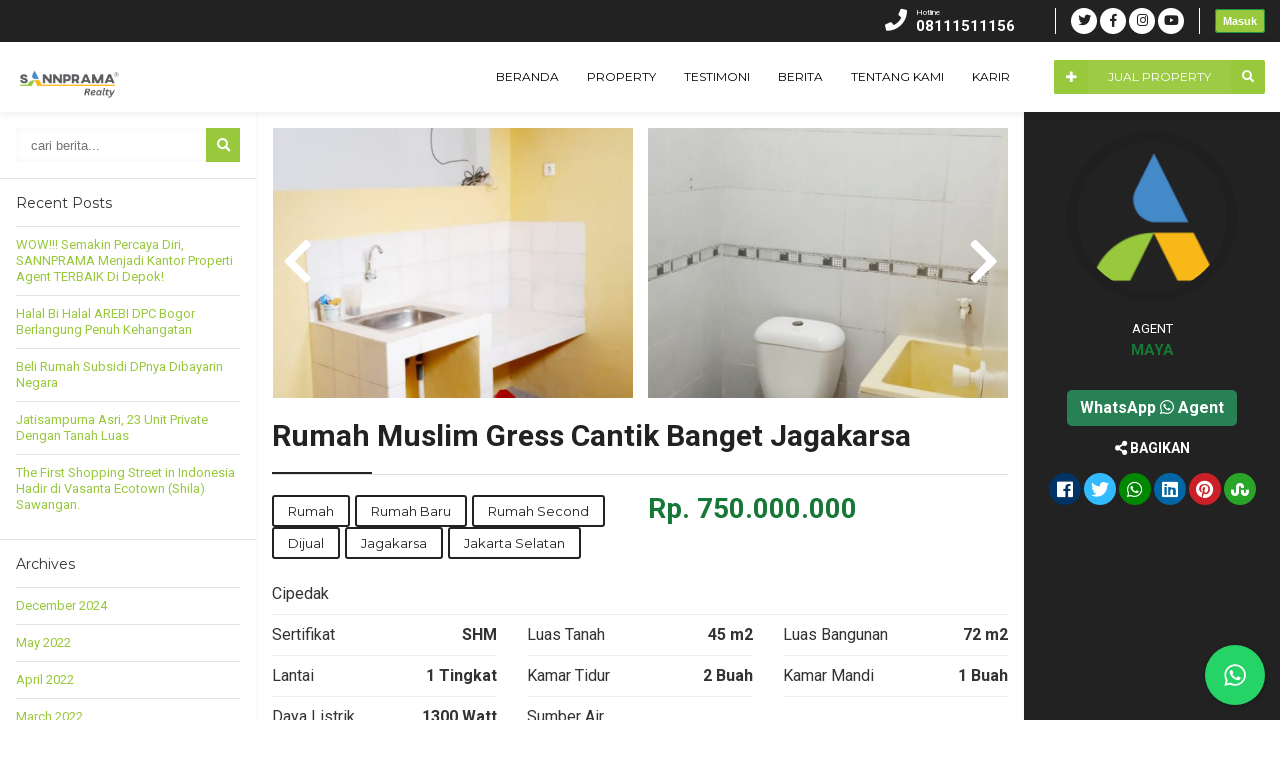

--- FILE ---
content_type: text/html; charset=UTF-8
request_url: https://sannprama.com/property/rumah-murah-dijual-jagakarsa-jaksel/
body_size: 34449
content:


<!DOCTYPE html>
<html lang="en-US">
	<head>
		<meta http-equiv="Content-Type" content="text/html; charset=UTF-8" />
		<meta http-equiv="Content-language" content="en-US" />
		<meta name="viewport" content="width=device-width, initial-scale=1.0">
		<meta name="revisit-after" content="7 days" />
		<meta http-equiv="Expires" content="0" />
		<meta http-equiv="Pragma" content="no-cache" />
		<meta http-equiv="Cache-Control" content="no-cache" />
		<meta http-equiv="Copyright" content="SANNPRAMA® Jual Beli Properti Jabodetabek" />
		
		
    								<meta property="og:image" content="
		https://sannprama.com/wp-content/uploads/2020/11/cluster-murah-jagakarsa-sannprama-propertiimpian-2.jpg?v=1605853570" />
		    				
		<title>Rumah Muslim Gress Cantik Banget Jagakarsa - SANNPRAMA® Jual Beli Properti Jabodetabek</title>
		
		<link rel="profile" href="https://gmpg.org/xfn/11" />
			    <link rel="shortcut icon" href="https://sannprama.com/wp-content/uploads/2025/08/logoIcon.webp" type="image/x-icon" />
				<link id="owlcarousel" href="https://sannprama.com/wp-content/themes/propertix/css/owl.carousel.min.css" type="text/css" rel="stylesheet" />
		<link id="owlanimate" href="https://sannprama.com/wp-content/themes/propertix/css/owl.animate.css" type="text/css" rel="stylesheet" />
		<link id="owltheme" href="https://sannprama.com/wp-content/themes/propertix/css/owl.theme.default.min.css" type="text/css" rel="stylesheet" />
		<script type="text/javascript" src="https://sannprama.com/wp-content/themes/propertix/js/jquery.min.js"></script>
		
		<meta name='robots' content='index, follow, max-image-preview:large, max-snippet:-1, max-video-preview:-1' />

	<!-- This site is optimized with the Yoast SEO plugin v26.8 - https://yoast.com/product/yoast-seo-wordpress/ -->
	<meta name="description" content="rumah murah dijual jagakarsa jaksel propertiimpian rumah murah dijual jagakarsa jaksel sannprama rumah murah dijual jagakarsa jaksel" />
	<link rel="canonical" href="https://sannprama.com/property/rumah-murah-dijual-jagakarsa-jaksel/" />
	<meta property="og:locale" content="en_US" />
	<meta property="og:type" content="article" />
	<meta property="og:title" content="Rumah Muslim Gress Cantik Banget Jagakarsa - SANNPRAMA® Jual Beli Properti Jabodetabek" />
	<meta property="og:description" content="rumah murah dijual jagakarsa jaksel propertiimpian rumah murah dijual jagakarsa jaksel sannprama rumah murah dijual jagakarsa jaksel" />
	<meta property="og:url" content="https://sannprama.com/property/rumah-murah-dijual-jagakarsa-jaksel/" />
	<meta property="og:site_name" content="SANNPRAMA® Jual Beli Properti Jabodetabek" />
	<meta property="article:publisher" content="https://www.facebook.com/sannprama" />
	<meta property="article:modified_time" content="2022-06-30T07:40:33+00:00" />
	<meta property="og:image" content="https://sannprama.com/wp-content/uploads/2020/11/cluster-murah-jagakarsa-sannprama-propertiimpian-2.jpg?v=1605853570" />
	<meta property="og:image:width" content="640" />
	<meta property="og:image:height" content="1280" />
	<meta property="og:image:type" content="image/jpeg" />
	<meta name="twitter:card" content="summary_large_image" />
	<meta name="twitter:site" content="@sannprama" />
	<meta name="twitter:label1" content="Est. reading time" />
	<meta name="twitter:data1" content="1 minute" />
	<script type="application/ld+json" class="yoast-schema-graph">{"@context":"https://schema.org","@graph":[{"@type":"WebPage","@id":"https://sannprama.com/property/rumah-murah-dijual-jagakarsa-jaksel/","url":"https://sannprama.com/property/rumah-murah-dijual-jagakarsa-jaksel/","name":"Rumah Muslim Gress Cantik Banget Jagakarsa - SANNPRAMA® Jual Beli Properti Jabodetabek","isPartOf":{"@id":"https://sannprama.com/#website"},"primaryImageOfPage":{"@id":"https://sannprama.com/property/rumah-murah-dijual-jagakarsa-jaksel/#primaryimage"},"image":{"@id":"https://sannprama.com/property/rumah-murah-dijual-jagakarsa-jaksel/#primaryimage"},"thumbnailUrl":"https://sannprama.com/wp-content/uploads/2020/11/cluster-murah-jagakarsa-sannprama-propertiimpian-2.jpg?v=1605853570","datePublished":"2020-11-06T04:02:40+00:00","dateModified":"2022-06-30T07:40:33+00:00","description":"rumah murah dijual jagakarsa jaksel propertiimpian rumah murah dijual jagakarsa jaksel sannprama rumah murah dijual jagakarsa jaksel","breadcrumb":{"@id":"https://sannprama.com/property/rumah-murah-dijual-jagakarsa-jaksel/#breadcrumb"},"inLanguage":"en-US","potentialAction":[{"@type":"ReadAction","target":["https://sannprama.com/property/rumah-murah-dijual-jagakarsa-jaksel/"]}]},{"@type":"ImageObject","inLanguage":"en-US","@id":"https://sannprama.com/property/rumah-murah-dijual-jagakarsa-jaksel/#primaryimage","url":"https://sannprama.com/wp-content/uploads/2020/11/cluster-murah-jagakarsa-sannprama-propertiimpian-2.jpg?v=1605853570","contentUrl":"https://sannprama.com/wp-content/uploads/2020/11/cluster-murah-jagakarsa-sannprama-propertiimpian-2.jpg?v=1605853570","width":640,"height":1280},{"@type":"BreadcrumbList","@id":"https://sannprama.com/property/rumah-murah-dijual-jagakarsa-jaksel/#breadcrumb","itemListElement":[{"@type":"ListItem","position":1,"name":"Home","item":"https://sannprama.com/"},{"@type":"ListItem","position":2,"name":"Property","item":"https://sannprama.com/property/"},{"@type":"ListItem","position":3,"name":"Rumah Muslim Gress Cantik Banget Jagakarsa"}]},{"@type":"WebSite","@id":"https://sannprama.com/#website","url":"https://sannprama.com/","name":"SANNPRAMA® Jual Beli Properti Jabodetabek","description":"Real Estate","publisher":{"@id":"https://sannprama.com/#organization"},"potentialAction":[{"@type":"SearchAction","target":{"@type":"EntryPoint","urlTemplate":"https://sannprama.com/?s={search_term_string}"},"query-input":{"@type":"PropertyValueSpecification","valueRequired":true,"valueName":"search_term_string"}}],"inLanguage":"en-US"},{"@type":"Organization","@id":"https://sannprama.com/#organization","name":"SANNPRAMA","url":"https://sannprama.com/","logo":{"@type":"ImageObject","inLanguage":"en-US","@id":"https://sannprama.com/#/schema/logo/image/","url":"https://sannprama.com/wp-content/uploads/2022/02/logo.jpg","contentUrl":"https://sannprama.com/wp-content/uploads/2022/02/logo.jpg","width":680,"height":680,"caption":"SANNPRAMA"},"image":{"@id":"https://sannprama.com/#/schema/logo/image/"},"sameAs":["https://www.facebook.com/sannprama","https://x.com/sannprama","https://www.instagram.com/sannprama.id","https://www.youtube.com/channel/UCJW2XnQ2OsOdV6iWj2FHLGw"]}]}</script>
	<!-- / Yoast SEO plugin. -->


<link rel='dns-prefetch' href='//www.googletagmanager.com' />
<link rel='dns-prefetch' href='//pagead2.googlesyndication.com' />
<link rel='dns-prefetch' href='//fundingchoicesmessages.google.com' />
<link rel="alternate" type="application/rss+xml" title="SANNPRAMA® Jual Beli Properti Jabodetabek &raquo; Feed" href="https://sannprama.com/feed/" />
<link rel="alternate" title="oEmbed (JSON)" type="application/json+oembed" href="https://sannprama.com/wp-json/oembed/1.0/embed?url=https%3A%2F%2Fsannprama.com%2Fproperty%2Frumah-murah-dijual-jagakarsa-jaksel%2F" />
<link rel="alternate" title="oEmbed (XML)" type="text/xml+oembed" href="https://sannprama.com/wp-json/oembed/1.0/embed?url=https%3A%2F%2Fsannprama.com%2Fproperty%2Frumah-murah-dijual-jagakarsa-jaksel%2F&#038;format=xml" />
<style id='wp-img-auto-sizes-contain-inline-css' type='text/css'>
img:is([sizes=auto i],[sizes^="auto," i]){contain-intrinsic-size:3000px 1500px}
/*# sourceURL=wp-img-auto-sizes-contain-inline-css */
</style>

<style id='wp-emoji-styles-inline-css' type='text/css'>

	img.wp-smiley, img.emoji {
		display: inline !important;
		border: none !important;
		box-shadow: none !important;
		height: 1em !important;
		width: 1em !important;
		margin: 0 0.07em !important;
		vertical-align: -0.1em !important;
		background: none !important;
		padding: 0 !important;
	}
/*# sourceURL=wp-emoji-styles-inline-css */
</style>
<link rel='stylesheet' id='wp-block-library-css' href='https://sannprama.com/wp-includes/css/dist/block-library/style.min.css?ver=6.9' type='text/css' media='all' />
<style id='classic-theme-styles-inline-css' type='text/css'>
/*! This file is auto-generated */
.wp-block-button__link{color:#fff;background-color:#32373c;border-radius:9999px;box-shadow:none;text-decoration:none;padding:calc(.667em + 2px) calc(1.333em + 2px);font-size:1.125em}.wp-block-file__button{background:#32373c;color:#fff;text-decoration:none}
/*# sourceURL=/wp-includes/css/classic-themes.min.css */
</style>
<style id='global-styles-inline-css' type='text/css'>
:root{--wp--preset--aspect-ratio--square: 1;--wp--preset--aspect-ratio--4-3: 4/3;--wp--preset--aspect-ratio--3-4: 3/4;--wp--preset--aspect-ratio--3-2: 3/2;--wp--preset--aspect-ratio--2-3: 2/3;--wp--preset--aspect-ratio--16-9: 16/9;--wp--preset--aspect-ratio--9-16: 9/16;--wp--preset--color--black: #000000;--wp--preset--color--cyan-bluish-gray: #abb8c3;--wp--preset--color--white: #ffffff;--wp--preset--color--pale-pink: #f78da7;--wp--preset--color--vivid-red: #cf2e2e;--wp--preset--color--luminous-vivid-orange: #ff6900;--wp--preset--color--luminous-vivid-amber: #fcb900;--wp--preset--color--light-green-cyan: #7bdcb5;--wp--preset--color--vivid-green-cyan: #00d084;--wp--preset--color--pale-cyan-blue: #8ed1fc;--wp--preset--color--vivid-cyan-blue: #0693e3;--wp--preset--color--vivid-purple: #9b51e0;--wp--preset--gradient--vivid-cyan-blue-to-vivid-purple: linear-gradient(135deg,rgb(6,147,227) 0%,rgb(155,81,224) 100%);--wp--preset--gradient--light-green-cyan-to-vivid-green-cyan: linear-gradient(135deg,rgb(122,220,180) 0%,rgb(0,208,130) 100%);--wp--preset--gradient--luminous-vivid-amber-to-luminous-vivid-orange: linear-gradient(135deg,rgb(252,185,0) 0%,rgb(255,105,0) 100%);--wp--preset--gradient--luminous-vivid-orange-to-vivid-red: linear-gradient(135deg,rgb(255,105,0) 0%,rgb(207,46,46) 100%);--wp--preset--gradient--very-light-gray-to-cyan-bluish-gray: linear-gradient(135deg,rgb(238,238,238) 0%,rgb(169,184,195) 100%);--wp--preset--gradient--cool-to-warm-spectrum: linear-gradient(135deg,rgb(74,234,220) 0%,rgb(151,120,209) 20%,rgb(207,42,186) 40%,rgb(238,44,130) 60%,rgb(251,105,98) 80%,rgb(254,248,76) 100%);--wp--preset--gradient--blush-light-purple: linear-gradient(135deg,rgb(255,206,236) 0%,rgb(152,150,240) 100%);--wp--preset--gradient--blush-bordeaux: linear-gradient(135deg,rgb(254,205,165) 0%,rgb(254,45,45) 50%,rgb(107,0,62) 100%);--wp--preset--gradient--luminous-dusk: linear-gradient(135deg,rgb(255,203,112) 0%,rgb(199,81,192) 50%,rgb(65,88,208) 100%);--wp--preset--gradient--pale-ocean: linear-gradient(135deg,rgb(255,245,203) 0%,rgb(182,227,212) 50%,rgb(51,167,181) 100%);--wp--preset--gradient--electric-grass: linear-gradient(135deg,rgb(202,248,128) 0%,rgb(113,206,126) 100%);--wp--preset--gradient--midnight: linear-gradient(135deg,rgb(2,3,129) 0%,rgb(40,116,252) 100%);--wp--preset--font-size--small: 13px;--wp--preset--font-size--medium: 20px;--wp--preset--font-size--large: 36px;--wp--preset--font-size--x-large: 42px;--wp--preset--spacing--20: 0.44rem;--wp--preset--spacing--30: 0.67rem;--wp--preset--spacing--40: 1rem;--wp--preset--spacing--50: 1.5rem;--wp--preset--spacing--60: 2.25rem;--wp--preset--spacing--70: 3.38rem;--wp--preset--spacing--80: 5.06rem;--wp--preset--shadow--natural: 6px 6px 9px rgba(0, 0, 0, 0.2);--wp--preset--shadow--deep: 12px 12px 50px rgba(0, 0, 0, 0.4);--wp--preset--shadow--sharp: 6px 6px 0px rgba(0, 0, 0, 0.2);--wp--preset--shadow--outlined: 6px 6px 0px -3px rgb(255, 255, 255), 6px 6px rgb(0, 0, 0);--wp--preset--shadow--crisp: 6px 6px 0px rgb(0, 0, 0);}:where(.is-layout-flex){gap: 0.5em;}:where(.is-layout-grid){gap: 0.5em;}body .is-layout-flex{display: flex;}.is-layout-flex{flex-wrap: wrap;align-items: center;}.is-layout-flex > :is(*, div){margin: 0;}body .is-layout-grid{display: grid;}.is-layout-grid > :is(*, div){margin: 0;}:where(.wp-block-columns.is-layout-flex){gap: 2em;}:where(.wp-block-columns.is-layout-grid){gap: 2em;}:where(.wp-block-post-template.is-layout-flex){gap: 1.25em;}:where(.wp-block-post-template.is-layout-grid){gap: 1.25em;}.has-black-color{color: var(--wp--preset--color--black) !important;}.has-cyan-bluish-gray-color{color: var(--wp--preset--color--cyan-bluish-gray) !important;}.has-white-color{color: var(--wp--preset--color--white) !important;}.has-pale-pink-color{color: var(--wp--preset--color--pale-pink) !important;}.has-vivid-red-color{color: var(--wp--preset--color--vivid-red) !important;}.has-luminous-vivid-orange-color{color: var(--wp--preset--color--luminous-vivid-orange) !important;}.has-luminous-vivid-amber-color{color: var(--wp--preset--color--luminous-vivid-amber) !important;}.has-light-green-cyan-color{color: var(--wp--preset--color--light-green-cyan) !important;}.has-vivid-green-cyan-color{color: var(--wp--preset--color--vivid-green-cyan) !important;}.has-pale-cyan-blue-color{color: var(--wp--preset--color--pale-cyan-blue) !important;}.has-vivid-cyan-blue-color{color: var(--wp--preset--color--vivid-cyan-blue) !important;}.has-vivid-purple-color{color: var(--wp--preset--color--vivid-purple) !important;}.has-black-background-color{background-color: var(--wp--preset--color--black) !important;}.has-cyan-bluish-gray-background-color{background-color: var(--wp--preset--color--cyan-bluish-gray) !important;}.has-white-background-color{background-color: var(--wp--preset--color--white) !important;}.has-pale-pink-background-color{background-color: var(--wp--preset--color--pale-pink) !important;}.has-vivid-red-background-color{background-color: var(--wp--preset--color--vivid-red) !important;}.has-luminous-vivid-orange-background-color{background-color: var(--wp--preset--color--luminous-vivid-orange) !important;}.has-luminous-vivid-amber-background-color{background-color: var(--wp--preset--color--luminous-vivid-amber) !important;}.has-light-green-cyan-background-color{background-color: var(--wp--preset--color--light-green-cyan) !important;}.has-vivid-green-cyan-background-color{background-color: var(--wp--preset--color--vivid-green-cyan) !important;}.has-pale-cyan-blue-background-color{background-color: var(--wp--preset--color--pale-cyan-blue) !important;}.has-vivid-cyan-blue-background-color{background-color: var(--wp--preset--color--vivid-cyan-blue) !important;}.has-vivid-purple-background-color{background-color: var(--wp--preset--color--vivid-purple) !important;}.has-black-border-color{border-color: var(--wp--preset--color--black) !important;}.has-cyan-bluish-gray-border-color{border-color: var(--wp--preset--color--cyan-bluish-gray) !important;}.has-white-border-color{border-color: var(--wp--preset--color--white) !important;}.has-pale-pink-border-color{border-color: var(--wp--preset--color--pale-pink) !important;}.has-vivid-red-border-color{border-color: var(--wp--preset--color--vivid-red) !important;}.has-luminous-vivid-orange-border-color{border-color: var(--wp--preset--color--luminous-vivid-orange) !important;}.has-luminous-vivid-amber-border-color{border-color: var(--wp--preset--color--luminous-vivid-amber) !important;}.has-light-green-cyan-border-color{border-color: var(--wp--preset--color--light-green-cyan) !important;}.has-vivid-green-cyan-border-color{border-color: var(--wp--preset--color--vivid-green-cyan) !important;}.has-pale-cyan-blue-border-color{border-color: var(--wp--preset--color--pale-cyan-blue) !important;}.has-vivid-cyan-blue-border-color{border-color: var(--wp--preset--color--vivid-cyan-blue) !important;}.has-vivid-purple-border-color{border-color: var(--wp--preset--color--vivid-purple) !important;}.has-vivid-cyan-blue-to-vivid-purple-gradient-background{background: var(--wp--preset--gradient--vivid-cyan-blue-to-vivid-purple) !important;}.has-light-green-cyan-to-vivid-green-cyan-gradient-background{background: var(--wp--preset--gradient--light-green-cyan-to-vivid-green-cyan) !important;}.has-luminous-vivid-amber-to-luminous-vivid-orange-gradient-background{background: var(--wp--preset--gradient--luminous-vivid-amber-to-luminous-vivid-orange) !important;}.has-luminous-vivid-orange-to-vivid-red-gradient-background{background: var(--wp--preset--gradient--luminous-vivid-orange-to-vivid-red) !important;}.has-very-light-gray-to-cyan-bluish-gray-gradient-background{background: var(--wp--preset--gradient--very-light-gray-to-cyan-bluish-gray) !important;}.has-cool-to-warm-spectrum-gradient-background{background: var(--wp--preset--gradient--cool-to-warm-spectrum) !important;}.has-blush-light-purple-gradient-background{background: var(--wp--preset--gradient--blush-light-purple) !important;}.has-blush-bordeaux-gradient-background{background: var(--wp--preset--gradient--blush-bordeaux) !important;}.has-luminous-dusk-gradient-background{background: var(--wp--preset--gradient--luminous-dusk) !important;}.has-pale-ocean-gradient-background{background: var(--wp--preset--gradient--pale-ocean) !important;}.has-electric-grass-gradient-background{background: var(--wp--preset--gradient--electric-grass) !important;}.has-midnight-gradient-background{background: var(--wp--preset--gradient--midnight) !important;}.has-small-font-size{font-size: var(--wp--preset--font-size--small) !important;}.has-medium-font-size{font-size: var(--wp--preset--font-size--medium) !important;}.has-large-font-size{font-size: var(--wp--preset--font-size--large) !important;}.has-x-large-font-size{font-size: var(--wp--preset--font-size--x-large) !important;}
:where(.wp-block-post-template.is-layout-flex){gap: 1.25em;}:where(.wp-block-post-template.is-layout-grid){gap: 1.25em;}
:where(.wp-block-term-template.is-layout-flex){gap: 1.25em;}:where(.wp-block-term-template.is-layout-grid){gap: 1.25em;}
:where(.wp-block-columns.is-layout-flex){gap: 2em;}:where(.wp-block-columns.is-layout-grid){gap: 2em;}
:root :where(.wp-block-pullquote){font-size: 1.5em;line-height: 1.6;}
/*# sourceURL=global-styles-inline-css */
</style>
<link rel='stylesheet' id='contact-form-7-css' href='https://sannprama.com/wp-content/plugins/contact-form-7/includes/css/styles.css?ver=6.1.4' type='text/css' media='all' />
<link rel='stylesheet' id='cresta-whatsapp-chat-front-style-css' href='https://sannprama.com/wp-content/plugins/cresta-whatsapp-chat/css/cresta-whatsapp-chat-front-css.min.css?ver=1.3.7' type='text/css' media='all' />
<style id='dominant-color-styles-inline-css' type='text/css'>
img[data-dominant-color]:not(.has-transparency) { background-color: var(--dominant-color); }
/*# sourceURL=dominant-color-styles-inline-css */
</style>
<link rel='stylesheet' id='propertix-style-css' href='https://sannprama.com/wp-content/themes/propertix/style.css?ver=6.9' type='text/css' media='all' />
<link rel='stylesheet' id='ajax-auth-style-css' href='https://sannprama.com/wp-content/themes/propertix/css/ajax-auth-style.css?ver=6.9' type='text/css' media='all' />
<link rel='stylesheet' id='awesome-css' href='https://sannprama.com/wp-content/themes/propertix/font-awesome/css/fontawesome-all.css?ver=6.9' type='text/css' media='all' />
<script type="text/javascript" src="https://sannprama.com/wp-includes/js/jquery/jquery.min.js?ver=3.7.1" id="jquery-core-js"></script>
<script type="text/javascript" src="https://sannprama.com/wp-includes/js/jquery/jquery-migrate.min.js?ver=3.4.1" id="jquery-migrate-js"></script>
<script type="text/javascript" src="https://sannprama.com/wp-content/themes/propertix/js/jquery.validate.js?ver=6.9" id="validate-script-js"></script>
<script type="text/javascript" id="ajax-auth-script-js-extra">
/* <![CDATA[ */
var ajax_auth_object = {"ajaxurl":"https://sannprama.com/wp-admin/admin-ajax.php","redirecturl":"https://sannprama.com/wp-admin/post-new.php?post_type=property","loadingmessage":"Memeriksa info, tunggu sebentar..."};
//# sourceURL=ajax-auth-script-js-extra
/* ]]> */
</script>
<script type="text/javascript" src="https://sannprama.com/wp-content/themes/propertix/js/ajax-auth-script.js?ver=6.9" id="ajax-auth-script-js"></script>
<script type="text/javascript" src="https://sannprama.com/wp-content/themes/propertix/js/jquery.slide.js?ver=6.9" id="cycle-js"></script>

<!-- Google tag (gtag.js) snippet added by Site Kit -->
<!-- Google Analytics snippet added by Site Kit -->
<script type="text/javascript" src="https://www.googletagmanager.com/gtag/js?id=GT-KDQ6C96" id="google_gtagjs-js" async></script>
<script type="text/javascript" id="google_gtagjs-js-after">
/* <![CDATA[ */
window.dataLayer = window.dataLayer || [];function gtag(){dataLayer.push(arguments);}
gtag("set","linker",{"domains":["sannprama.com"]});
gtag("js", new Date());
gtag("set", "developer_id.dZTNiMT", true);
gtag("config", "GT-KDQ6C96", {"googlesitekit_post_type":"property"});
//# sourceURL=google_gtagjs-js-after
/* ]]> */
</script>
<link rel="https://api.w.org/" href="https://sannprama.com/wp-json/" /><link rel="EditURI" type="application/rsd+xml" title="RSD" href="https://sannprama.com/xmlrpc.php?rsd" />
<meta name="generator" content="WordPress 6.9" />
<link rel='shortlink' href='https://sannprama.com/?p=8581' />
<style id='cresta-help-chat-inline-css'>.cresta-whatsapp-chat-box, .cresta-whatsapp-chat-button {z-index:1000}.cresta-whatsapp-chat-container-button {z-index:999}.cresta-whatsapp-chat-container {z-index:1000}.cresta-whatsapp-chat-overlay {z-index:998}</style><meta name="generator" content="dominant-color-images 1.2.0">
<meta name="generator" content="Site Kit by Google 1.170.0" /><meta name="generator" content="performance-lab 4.0.1; plugins: dominant-color-images, webp-uploads">
<meta name="generator" content="webp-uploads 2.6.1">

<!-- Google AdSense meta tags added by Site Kit -->
<meta name="google-adsense-platform-account" content="ca-host-pub-2644536267352236">
<meta name="google-adsense-platform-domain" content="sitekit.withgoogle.com">
<!-- End Google AdSense meta tags added by Site Kit -->
<meta name="generator" content="Elementor 3.34.2; features: additional_custom_breakpoints; settings: css_print_method-external, google_font-enabled, font_display-auto">
			<style>
				.e-con.e-parent:nth-of-type(n+4):not(.e-lazyloaded):not(.e-no-lazyload),
				.e-con.e-parent:nth-of-type(n+4):not(.e-lazyloaded):not(.e-no-lazyload) * {
					background-image: none !important;
				}
				@media screen and (max-height: 1024px) {
					.e-con.e-parent:nth-of-type(n+3):not(.e-lazyloaded):not(.e-no-lazyload),
					.e-con.e-parent:nth-of-type(n+3):not(.e-lazyloaded):not(.e-no-lazyload) * {
						background-image: none !important;
					}
				}
				@media screen and (max-height: 640px) {
					.e-con.e-parent:nth-of-type(n+2):not(.e-lazyloaded):not(.e-no-lazyload),
					.e-con.e-parent:nth-of-type(n+2):not(.e-lazyloaded):not(.e-no-lazyload) * {
						background-image: none !important;
					}
				}
			</style>
			
<!-- Google AdSense snippet added by Site Kit -->
<script type="text/javascript" async="async" src="https://pagead2.googlesyndication.com/pagead/js/adsbygoogle.js?client=ca-pub-1261933125298011&amp;host=ca-host-pub-2644536267352236" crossorigin="anonymous"></script>

<!-- End Google AdSense snippet added by Site Kit -->

<!-- Google AdSense Ad Blocking Recovery snippet added by Site Kit -->
<script async src="https://fundingchoicesmessages.google.com/i/pub-1261933125298011?ers=1" nonce="AIO0d_oOLY92iI0UXXHLqw"></script><script nonce="AIO0d_oOLY92iI0UXXHLqw">(function() {function signalGooglefcPresent() {if (!window.frames['googlefcPresent']) {if (document.body) {const iframe = document.createElement('iframe'); iframe.style = 'width: 0; height: 0; border: none; z-index: -1000; left: -1000px; top: -1000px;'; iframe.style.display = 'none'; iframe.name = 'googlefcPresent'; document.body.appendChild(iframe);} else {setTimeout(signalGooglefcPresent, 0);}}}signalGooglefcPresent();})();</script>
<!-- End Google AdSense Ad Blocking Recovery snippet added by Site Kit -->

<!-- Google AdSense Ad Blocking Recovery Error Protection snippet added by Site Kit -->
<script>(function(){'use strict';function aa(a){var b=0;return function(){return b<a.length?{done:!1,value:a[b++]}:{done:!0}}}var ba=typeof Object.defineProperties=="function"?Object.defineProperty:function(a,b,c){if(a==Array.prototype||a==Object.prototype)return a;a[b]=c.value;return a};
function ca(a){a=["object"==typeof globalThis&&globalThis,a,"object"==typeof window&&window,"object"==typeof self&&self,"object"==typeof global&&global];for(var b=0;b<a.length;++b){var c=a[b];if(c&&c.Math==Math)return c}throw Error("Cannot find global object");}var da=ca(this);function l(a,b){if(b)a:{var c=da;a=a.split(".");for(var d=0;d<a.length-1;d++){var e=a[d];if(!(e in c))break a;c=c[e]}a=a[a.length-1];d=c[a];b=b(d);b!=d&&b!=null&&ba(c,a,{configurable:!0,writable:!0,value:b})}}
function ea(a){return a.raw=a}function n(a){var b=typeof Symbol!="undefined"&&Symbol.iterator&&a[Symbol.iterator];if(b)return b.call(a);if(typeof a.length=="number")return{next:aa(a)};throw Error(String(a)+" is not an iterable or ArrayLike");}function fa(a){for(var b,c=[];!(b=a.next()).done;)c.push(b.value);return c}var ha=typeof Object.create=="function"?Object.create:function(a){function b(){}b.prototype=a;return new b},p;
if(typeof Object.setPrototypeOf=="function")p=Object.setPrototypeOf;else{var q;a:{var ja={a:!0},ka={};try{ka.__proto__=ja;q=ka.a;break a}catch(a){}q=!1}p=q?function(a,b){a.__proto__=b;if(a.__proto__!==b)throw new TypeError(a+" is not extensible");return a}:null}var la=p;
function t(a,b){a.prototype=ha(b.prototype);a.prototype.constructor=a;if(la)la(a,b);else for(var c in b)if(c!="prototype")if(Object.defineProperties){var d=Object.getOwnPropertyDescriptor(b,c);d&&Object.defineProperty(a,c,d)}else a[c]=b[c];a.A=b.prototype}function ma(){for(var a=Number(this),b=[],c=a;c<arguments.length;c++)b[c-a]=arguments[c];return b}l("Object.is",function(a){return a?a:function(b,c){return b===c?b!==0||1/b===1/c:b!==b&&c!==c}});
l("Array.prototype.includes",function(a){return a?a:function(b,c){var d=this;d instanceof String&&(d=String(d));var e=d.length;c=c||0;for(c<0&&(c=Math.max(c+e,0));c<e;c++){var f=d[c];if(f===b||Object.is(f,b))return!0}return!1}});
l("String.prototype.includes",function(a){return a?a:function(b,c){if(this==null)throw new TypeError("The 'this' value for String.prototype.includes must not be null or undefined");if(b instanceof RegExp)throw new TypeError("First argument to String.prototype.includes must not be a regular expression");return this.indexOf(b,c||0)!==-1}});l("Number.MAX_SAFE_INTEGER",function(){return 9007199254740991});
l("Number.isFinite",function(a){return a?a:function(b){return typeof b!=="number"?!1:!isNaN(b)&&b!==Infinity&&b!==-Infinity}});l("Number.isInteger",function(a){return a?a:function(b){return Number.isFinite(b)?b===Math.floor(b):!1}});l("Number.isSafeInteger",function(a){return a?a:function(b){return Number.isInteger(b)&&Math.abs(b)<=Number.MAX_SAFE_INTEGER}});
l("Math.trunc",function(a){return a?a:function(b){b=Number(b);if(isNaN(b)||b===Infinity||b===-Infinity||b===0)return b;var c=Math.floor(Math.abs(b));return b<0?-c:c}});/*

 Copyright The Closure Library Authors.
 SPDX-License-Identifier: Apache-2.0
*/
var u=this||self;function v(a,b){a:{var c=["CLOSURE_FLAGS"];for(var d=u,e=0;e<c.length;e++)if(d=d[c[e]],d==null){c=null;break a}c=d}a=c&&c[a];return a!=null?a:b}function w(a){return a};function na(a){u.setTimeout(function(){throw a;},0)};var oa=v(610401301,!1),pa=v(188588736,!0),qa=v(645172343,v(1,!0));var x,ra=u.navigator;x=ra?ra.userAgentData||null:null;function z(a){return oa?x?x.brands.some(function(b){return(b=b.brand)&&b.indexOf(a)!=-1}):!1:!1}function A(a){var b;a:{if(b=u.navigator)if(b=b.userAgent)break a;b=""}return b.indexOf(a)!=-1};function B(){return oa?!!x&&x.brands.length>0:!1}function C(){return B()?z("Chromium"):(A("Chrome")||A("CriOS"))&&!(B()?0:A("Edge"))||A("Silk")};var sa=B()?!1:A("Trident")||A("MSIE");!A("Android")||C();C();A("Safari")&&(C()||(B()?0:A("Coast"))||(B()?0:A("Opera"))||(B()?0:A("Edge"))||(B()?z("Microsoft Edge"):A("Edg/"))||B()&&z("Opera"));var ta={},D=null;var ua=typeof Uint8Array!=="undefined",va=!sa&&typeof btoa==="function";var wa;function E(){return typeof BigInt==="function"};var F=typeof Symbol==="function"&&typeof Symbol()==="symbol";function xa(a){return typeof Symbol==="function"&&typeof Symbol()==="symbol"?Symbol():a}var G=xa(),ya=xa("2ex");var za=F?function(a,b){a[G]|=b}:function(a,b){a.g!==void 0?a.g|=b:Object.defineProperties(a,{g:{value:b,configurable:!0,writable:!0,enumerable:!1}})},H=F?function(a){return a[G]|0}:function(a){return a.g|0},I=F?function(a){return a[G]}:function(a){return a.g},J=F?function(a,b){a[G]=b}:function(a,b){a.g!==void 0?a.g=b:Object.defineProperties(a,{g:{value:b,configurable:!0,writable:!0,enumerable:!1}})};function Aa(a,b){J(b,(a|0)&-14591)}function Ba(a,b){J(b,(a|34)&-14557)};var K={},Ca={};function Da(a){return!(!a||typeof a!=="object"||a.g!==Ca)}function Ea(a){return a!==null&&typeof a==="object"&&!Array.isArray(a)&&a.constructor===Object}function L(a,b,c){if(!Array.isArray(a)||a.length)return!1;var d=H(a);if(d&1)return!0;if(!(b&&(Array.isArray(b)?b.includes(c):b.has(c))))return!1;J(a,d|1);return!0};var M=0,N=0;function Fa(a){var b=a>>>0;M=b;N=(a-b)/4294967296>>>0}function Ga(a){if(a<0){Fa(-a);var b=n(Ha(M,N));a=b.next().value;b=b.next().value;M=a>>>0;N=b>>>0}else Fa(a)}function Ia(a,b){b>>>=0;a>>>=0;if(b<=2097151)var c=""+(4294967296*b+a);else E()?c=""+(BigInt(b)<<BigInt(32)|BigInt(a)):(c=(a>>>24|b<<8)&16777215,b=b>>16&65535,a=(a&16777215)+c*6777216+b*6710656,c+=b*8147497,b*=2,a>=1E7&&(c+=a/1E7>>>0,a%=1E7),c>=1E7&&(b+=c/1E7>>>0,c%=1E7),c=b+Ja(c)+Ja(a));return c}
function Ja(a){a=String(a);return"0000000".slice(a.length)+a}function Ha(a,b){b=~b;a?a=~a+1:b+=1;return[a,b]};var Ka=/^-?([1-9][0-9]*|0)(\.[0-9]+)?$/;var O;function La(a,b){O=b;a=new a(b);O=void 0;return a}
function P(a,b,c){a==null&&(a=O);O=void 0;if(a==null){var d=96;c?(a=[c],d|=512):a=[];b&&(d=d&-16760833|(b&1023)<<14)}else{if(!Array.isArray(a))throw Error("narr");d=H(a);if(d&2048)throw Error("farr");if(d&64)return a;d|=64;if(c&&(d|=512,c!==a[0]))throw Error("mid");a:{c=a;var e=c.length;if(e){var f=e-1;if(Ea(c[f])){d|=256;b=f-(+!!(d&512)-1);if(b>=1024)throw Error("pvtlmt");d=d&-16760833|(b&1023)<<14;break a}}if(b){b=Math.max(b,e-(+!!(d&512)-1));if(b>1024)throw Error("spvt");d=d&-16760833|(b&1023)<<
14}}}J(a,d);return a};function Ma(a){switch(typeof a){case "number":return isFinite(a)?a:String(a);case "boolean":return a?1:0;case "object":if(a)if(Array.isArray(a)){if(L(a,void 0,0))return}else if(ua&&a!=null&&a instanceof Uint8Array){if(va){for(var b="",c=0,d=a.length-10240;c<d;)b+=String.fromCharCode.apply(null,a.subarray(c,c+=10240));b+=String.fromCharCode.apply(null,c?a.subarray(c):a);a=btoa(b)}else{b===void 0&&(b=0);if(!D){D={};c="ABCDEFGHIJKLMNOPQRSTUVWXYZabcdefghijklmnopqrstuvwxyz0123456789".split("");d=["+/=",
"+/","-_=","-_.","-_"];for(var e=0;e<5;e++){var f=c.concat(d[e].split(""));ta[e]=f;for(var g=0;g<f.length;g++){var h=f[g];D[h]===void 0&&(D[h]=g)}}}b=ta[b];c=Array(Math.floor(a.length/3));d=b[64]||"";for(e=f=0;f<a.length-2;f+=3){var k=a[f],m=a[f+1];h=a[f+2];g=b[k>>2];k=b[(k&3)<<4|m>>4];m=b[(m&15)<<2|h>>6];h=b[h&63];c[e++]=g+k+m+h}g=0;h=d;switch(a.length-f){case 2:g=a[f+1],h=b[(g&15)<<2]||d;case 1:a=a[f],c[e]=b[a>>2]+b[(a&3)<<4|g>>4]+h+d}a=c.join("")}return a}}return a};function Na(a,b,c){a=Array.prototype.slice.call(a);var d=a.length,e=b&256?a[d-1]:void 0;d+=e?-1:0;for(b=b&512?1:0;b<d;b++)a[b]=c(a[b]);if(e){b=a[b]={};for(var f in e)Object.prototype.hasOwnProperty.call(e,f)&&(b[f]=c(e[f]))}return a}function Oa(a,b,c,d,e){if(a!=null){if(Array.isArray(a))a=L(a,void 0,0)?void 0:e&&H(a)&2?a:Pa(a,b,c,d!==void 0,e);else if(Ea(a)){var f={},g;for(g in a)Object.prototype.hasOwnProperty.call(a,g)&&(f[g]=Oa(a[g],b,c,d,e));a=f}else a=b(a,d);return a}}
function Pa(a,b,c,d,e){var f=d||c?H(a):0;d=d?!!(f&32):void 0;a=Array.prototype.slice.call(a);for(var g=0;g<a.length;g++)a[g]=Oa(a[g],b,c,d,e);c&&c(f,a);return a}function Qa(a){return a.s===K?a.toJSON():Ma(a)};function Ra(a,b,c){c=c===void 0?Ba:c;if(a!=null){if(ua&&a instanceof Uint8Array)return b?a:new Uint8Array(a);if(Array.isArray(a)){var d=H(a);if(d&2)return a;b&&(b=d===0||!!(d&32)&&!(d&64||!(d&16)));return b?(J(a,(d|34)&-12293),a):Pa(a,Ra,d&4?Ba:c,!0,!0)}a.s===K&&(c=a.h,d=I(c),a=d&2?a:La(a.constructor,Sa(c,d,!0)));return a}}function Sa(a,b,c){var d=c||b&2?Ba:Aa,e=!!(b&32);a=Na(a,b,function(f){return Ra(f,e,d)});za(a,32|(c?2:0));return a};function Ta(a,b){a=a.h;return Ua(a,I(a),b)}function Va(a,b,c,d){b=d+(+!!(b&512)-1);if(!(b<0||b>=a.length||b>=c))return a[b]}
function Ua(a,b,c,d){if(c===-1)return null;var e=b>>14&1023||536870912;if(c>=e){if(b&256)return a[a.length-1][c]}else{var f=a.length;if(d&&b&256&&(d=a[f-1][c],d!=null)){if(Va(a,b,e,c)&&ya!=null){var g;a=(g=wa)!=null?g:wa={};g=a[ya]||0;g>=4||(a[ya]=g+1,g=Error(),g.__closure__error__context__984382||(g.__closure__error__context__984382={}),g.__closure__error__context__984382.severity="incident",na(g))}return d}return Va(a,b,e,c)}}
function Wa(a,b,c,d,e){var f=b>>14&1023||536870912;if(c>=f||e&&!qa){var g=b;if(b&256)e=a[a.length-1];else{if(d==null)return;e=a[f+(+!!(b&512)-1)]={};g|=256}e[c]=d;c<f&&(a[c+(+!!(b&512)-1)]=void 0);g!==b&&J(a,g)}else a[c+(+!!(b&512)-1)]=d,b&256&&(a=a[a.length-1],c in a&&delete a[c])}
function Xa(a,b){var c=Ya;var d=d===void 0?!1:d;var e=a.h;var f=I(e),g=Ua(e,f,b,d);if(g!=null&&typeof g==="object"&&g.s===K)c=g;else if(Array.isArray(g)){var h=H(g),k=h;k===0&&(k|=f&32);k|=f&2;k!==h&&J(g,k);c=new c(g)}else c=void 0;c!==g&&c!=null&&Wa(e,f,b,c,d);e=c;if(e==null)return e;a=a.h;f=I(a);f&2||(g=e,c=g.h,h=I(c),g=h&2?La(g.constructor,Sa(c,h,!1)):g,g!==e&&(e=g,Wa(a,f,b,e,d)));return e}function Za(a,b){a=Ta(a,b);return a==null||typeof a==="string"?a:void 0}
function $a(a,b){var c=c===void 0?0:c;a=Ta(a,b);if(a!=null)if(b=typeof a,b==="number"?Number.isFinite(a):b!=="string"?0:Ka.test(a))if(typeof a==="number"){if(a=Math.trunc(a),!Number.isSafeInteger(a)){Ga(a);b=M;var d=N;if(a=d&2147483648)b=~b+1>>>0,d=~d>>>0,b==0&&(d=d+1>>>0);b=d*4294967296+(b>>>0);a=a?-b:b}}else if(b=Math.trunc(Number(a)),Number.isSafeInteger(b))a=String(b);else{if(b=a.indexOf("."),b!==-1&&(a=a.substring(0,b)),!(a[0]==="-"?a.length<20||a.length===20&&Number(a.substring(0,7))>-922337:
a.length<19||a.length===19&&Number(a.substring(0,6))<922337)){if(a.length<16)Ga(Number(a));else if(E())a=BigInt(a),M=Number(a&BigInt(4294967295))>>>0,N=Number(a>>BigInt(32)&BigInt(4294967295));else{b=+(a[0]==="-");N=M=0;d=a.length;for(var e=b,f=(d-b)%6+b;f<=d;e=f,f+=6)e=Number(a.slice(e,f)),N*=1E6,M=M*1E6+e,M>=4294967296&&(N+=Math.trunc(M/4294967296),N>>>=0,M>>>=0);b&&(b=n(Ha(M,N)),a=b.next().value,b=b.next().value,M=a,N=b)}a=M;b=N;b&2147483648?E()?a=""+(BigInt(b|0)<<BigInt(32)|BigInt(a>>>0)):(b=
n(Ha(a,b)),a=b.next().value,b=b.next().value,a="-"+Ia(a,b)):a=Ia(a,b)}}else a=void 0;return a!=null?a:c}function R(a,b){var c=c===void 0?"":c;a=Za(a,b);return a!=null?a:c};var S;function T(a,b,c){this.h=P(a,b,c)}T.prototype.toJSON=function(){return ab(this)};T.prototype.s=K;T.prototype.toString=function(){try{return S=!0,ab(this).toString()}finally{S=!1}};
function ab(a){var b=S?a.h:Pa(a.h,Qa,void 0,void 0,!1);var c=!S;var d=pa?void 0:a.constructor.v;var e=I(c?a.h:b);if(a=b.length){var f=b[a-1],g=Ea(f);g?a--:f=void 0;e=+!!(e&512)-1;var h=b;if(g){b:{var k=f;var m={};g=!1;if(k)for(var r in k)if(Object.prototype.hasOwnProperty.call(k,r))if(isNaN(+r))m[r]=k[r];else{var y=k[r];Array.isArray(y)&&(L(y,d,+r)||Da(y)&&y.size===0)&&(y=null);y==null&&(g=!0);y!=null&&(m[r]=y)}if(g){for(var Q in m)break b;m=null}else m=k}k=m==null?f!=null:m!==f}for(var ia;a>0;a--){Q=
a-1;r=h[Q];Q-=e;if(!(r==null||L(r,d,Q)||Da(r)&&r.size===0))break;ia=!0}if(h!==b||k||ia){if(!c)h=Array.prototype.slice.call(h,0,a);else if(ia||k||m)h.length=a;m&&h.push(m)}b=h}return b};function bb(a){return function(b){if(b==null||b=="")b=new a;else{b=JSON.parse(b);if(!Array.isArray(b))throw Error("dnarr");za(b,32);b=La(a,b)}return b}};function cb(a){this.h=P(a)}t(cb,T);var db=bb(cb);var U;function V(a){this.g=a}V.prototype.toString=function(){return this.g+""};var eb={};function fb(a){if(U===void 0){var b=null;var c=u.trustedTypes;if(c&&c.createPolicy){try{b=c.createPolicy("goog#html",{createHTML:w,createScript:w,createScriptURL:w})}catch(d){u.console&&u.console.error(d.message)}U=b}else U=b}a=(b=U)?b.createScriptURL(a):a;return new V(a,eb)};/*

 SPDX-License-Identifier: Apache-2.0
*/
function gb(a){var b=ma.apply(1,arguments);if(b.length===0)return fb(a[0]);for(var c=a[0],d=0;d<b.length;d++)c+=encodeURIComponent(b[d])+a[d+1];return fb(c)};function hb(a,b){a.src=b instanceof V&&b.constructor===V?b.g:"type_error:TrustedResourceUrl";var c,d;(c=(b=(d=(c=(a.ownerDocument&&a.ownerDocument.defaultView||window).document).querySelector)==null?void 0:d.call(c,"script[nonce]"))?b.nonce||b.getAttribute("nonce")||"":"")&&a.setAttribute("nonce",c)};function ib(){return Math.floor(Math.random()*2147483648).toString(36)+Math.abs(Math.floor(Math.random()*2147483648)^Date.now()).toString(36)};function jb(a,b){b=String(b);a.contentType==="application/xhtml+xml"&&(b=b.toLowerCase());return a.createElement(b)}function kb(a){this.g=a||u.document||document};function lb(a){a=a===void 0?document:a;return a.createElement("script")};function mb(a,b,c,d,e,f){try{var g=a.g,h=lb(g);h.async=!0;hb(h,b);g.head.appendChild(h);h.addEventListener("load",function(){e();d&&g.head.removeChild(h)});h.addEventListener("error",function(){c>0?mb(a,b,c-1,d,e,f):(d&&g.head.removeChild(h),f())})}catch(k){f()}};var nb=u.atob("aHR0cHM6Ly93d3cuZ3N0YXRpYy5jb20vaW1hZ2VzL2ljb25zL21hdGVyaWFsL3N5c3RlbS8xeC93YXJuaW5nX2FtYmVyXzI0ZHAucG5n"),ob=u.atob("WW91IGFyZSBzZWVpbmcgdGhpcyBtZXNzYWdlIGJlY2F1c2UgYWQgb3Igc2NyaXB0IGJsb2NraW5nIHNvZnR3YXJlIGlzIGludGVyZmVyaW5nIHdpdGggdGhpcyBwYWdlLg=="),pb=u.atob("RGlzYWJsZSBhbnkgYWQgb3Igc2NyaXB0IGJsb2NraW5nIHNvZnR3YXJlLCB0aGVuIHJlbG9hZCB0aGlzIHBhZ2Uu");function qb(a,b,c){this.i=a;this.u=b;this.o=c;this.g=null;this.j=[];this.m=!1;this.l=new kb(this.i)}
function rb(a){if(a.i.body&&!a.m){var b=function(){sb(a);u.setTimeout(function(){tb(a,3)},50)};mb(a.l,a.u,2,!0,function(){u[a.o]||b()},b);a.m=!0}}
function sb(a){for(var b=W(1,5),c=0;c<b;c++){var d=X(a);a.i.body.appendChild(d);a.j.push(d)}b=X(a);b.style.bottom="0";b.style.left="0";b.style.position="fixed";b.style.width=W(100,110).toString()+"%";b.style.zIndex=W(2147483544,2147483644).toString();b.style.backgroundColor=ub(249,259,242,252,219,229);b.style.boxShadow="0 0 12px #888";b.style.color=ub(0,10,0,10,0,10);b.style.display="flex";b.style.justifyContent="center";b.style.fontFamily="Roboto, Arial";c=X(a);c.style.width=W(80,85).toString()+
"%";c.style.maxWidth=W(750,775).toString()+"px";c.style.margin="24px";c.style.display="flex";c.style.alignItems="flex-start";c.style.justifyContent="center";d=jb(a.l.g,"IMG");d.className=ib();d.src=nb;d.alt="Warning icon";d.style.height="24px";d.style.width="24px";d.style.paddingRight="16px";var e=X(a),f=X(a);f.style.fontWeight="bold";f.textContent=ob;var g=X(a);g.textContent=pb;Y(a,e,f);Y(a,e,g);Y(a,c,d);Y(a,c,e);Y(a,b,c);a.g=b;a.i.body.appendChild(a.g);b=W(1,5);for(c=0;c<b;c++)d=X(a),a.i.body.appendChild(d),
a.j.push(d)}function Y(a,b,c){for(var d=W(1,5),e=0;e<d;e++){var f=X(a);b.appendChild(f)}b.appendChild(c);c=W(1,5);for(d=0;d<c;d++)e=X(a),b.appendChild(e)}function W(a,b){return Math.floor(a+Math.random()*(b-a))}function ub(a,b,c,d,e,f){return"rgb("+W(Math.max(a,0),Math.min(b,255)).toString()+","+W(Math.max(c,0),Math.min(d,255)).toString()+","+W(Math.max(e,0),Math.min(f,255)).toString()+")"}function X(a){a=jb(a.l.g,"DIV");a.className=ib();return a}
function tb(a,b){b<=0||a.g!=null&&a.g.offsetHeight!==0&&a.g.offsetWidth!==0||(vb(a),sb(a),u.setTimeout(function(){tb(a,b-1)},50))}function vb(a){for(var b=n(a.j),c=b.next();!c.done;c=b.next())(c=c.value)&&c.parentNode&&c.parentNode.removeChild(c);a.j=[];(b=a.g)&&b.parentNode&&b.parentNode.removeChild(b);a.g=null};function wb(a,b,c,d,e){function f(k){document.body?g(document.body):k>0?u.setTimeout(function(){f(k-1)},e):b()}function g(k){k.appendChild(h);u.setTimeout(function(){h?(h.offsetHeight!==0&&h.offsetWidth!==0?b():a(),h.parentNode&&h.parentNode.removeChild(h)):a()},d)}var h=xb(c);f(3)}function xb(a){var b=document.createElement("div");b.className=a;b.style.width="1px";b.style.height="1px";b.style.position="absolute";b.style.left="-10000px";b.style.top="-10000px";b.style.zIndex="-10000";return b};function Ya(a){this.h=P(a)}t(Ya,T);function yb(a){this.h=P(a)}t(yb,T);var zb=bb(yb);function Ab(a){if(!a)return null;a=Za(a,4);var b;a===null||a===void 0?b=null:b=fb(a);return b};var Bb=ea([""]),Cb=ea([""]);function Db(a,b){this.m=a;this.o=new kb(a.document);this.g=b;this.j=R(this.g,1);this.u=Ab(Xa(this.g,2))||gb(Bb);this.i=!1;b=Ab(Xa(this.g,13))||gb(Cb);this.l=new qb(a.document,b,R(this.g,12))}Db.prototype.start=function(){Eb(this)};
function Eb(a){Fb(a);mb(a.o,a.u,3,!1,function(){a:{var b=a.j;var c=u.btoa(b);if(c=u[c]){try{var d=db(u.atob(c))}catch(e){b=!1;break a}b=b===Za(d,1)}else b=!1}b?Z(a,R(a.g,14)):(Z(a,R(a.g,8)),rb(a.l))},function(){wb(function(){Z(a,R(a.g,7));rb(a.l)},function(){return Z(a,R(a.g,6))},R(a.g,9),$a(a.g,10),$a(a.g,11))})}function Z(a,b){a.i||(a.i=!0,a=new a.m.XMLHttpRequest,a.open("GET",b,!0),a.send())}function Fb(a){var b=u.btoa(a.j);a.m[b]&&Z(a,R(a.g,5))};(function(a,b){u[a]=function(){var c=ma.apply(0,arguments);u[a]=function(){};b.call.apply(b,[null].concat(c instanceof Array?c:fa(n(c))))}})("__h82AlnkH6D91__",function(a){typeof window.atob==="function"&&(new Db(window,zb(window.atob(a)))).start()});}).call(this);

window.__h82AlnkH6D91__("[base64]/[base64]/[base64]/[base64]");</script>
<!-- End Google AdSense Ad Blocking Recovery Error Protection snippet added by Site Kit -->
<link rel="icon" href="https://sannprama.com/wp-content/uploads/2020/11/cropped-logoIcon-32x32.png?v=1605853514" sizes="32x32" />
<link rel="icon" href="https://sannprama.com/wp-content/uploads/2020/11/cropped-logoIcon-192x192.png?v=1605853514" sizes="192x192" />
<link rel="apple-touch-icon" href="https://sannprama.com/wp-content/uploads/2020/11/cropped-logoIcon-180x180.png?v=1605853514" />
<meta name="msapplication-TileImage" content="https://sannprama.com/wp-content/uploads/2020/11/cropped-logoIcon-270x270.png?v=1605853514" />
		
		
        <script type="text/javascript">
	    	jQuery("document").ready(function ($) {
	    		$('ul').accordion();
	     	});
        </script>

        <script type="text/javascript">
			jQuery(window).scroll(function() {
				if ($(this).scrollTop() >= 150) {
					$('#return-to-top').fadeIn(200);
					$('body').addClass("proscroll");
			 	} else {
					$('#return-to-top').fadeOut(200);
					$('.open').css("display","block");
					$('body').removeClass("proscroll");
			 	}
			});
        </script>

        <script type="text/javascript">
    		$("document").ready(function($){
	    		$(".mob").slideUp();
				$(".full").hide();
				$(".mopen").click(function(){
		    		$(".nav").slideToggle();
					$(".snohome").slideUp();
				});
				$(".fanohome").click(function(){
		    		$(".snohome").slideToggle();
					$(".accord").slideUp();
				});
				$(".fahome").click(function(){
		    		$(".shome").slideToggle();
					$(".accord").slideUp();
				});
				
				$("#ashow").click(function(){
		    		$(".agcon").addClass('inshow');
				});
				$("#aclose").click(function(){
		    		$(".agcon").removeClass('inshow');
				});
				
				
				
				$("#navi").click(function(){
		    		$(".mob").slideToggle();
					$(".onhour, .sosmed, .ca, .kon").slideUp();
				});
				
				$(".opens").mouseenter(function(){
		    		$(".layout, .styling, .mmenu").css("left","0");
					$(".opens").hide();
					$(".closes").show();
				});
				
				$(".fa-cog").click(function(){
		    		$(".layout, .styling, .mmenu").css("left","0");
					$(".styling").css("left","0");
					$(".opens").hide();
					$(".closes").show();
				});
				
				$(".closes").click(function(){
		    		$(".layout, .styling, .mmenu").css("left","-75px");
					$(".styling").css("left","-75px");
					$(".opens").show();
					$(".closes").hide();
				});
				
				$(".box").click(function(){
		    		$(".wees").removeClass("noboxed").addClass("boxed");
					$(".full").show();
					$(".box").hide();
				});
				$(".full").click(function(){
		    		$(".wees").removeClass("boxed").addClass("noboxed");
					$(".box").show();
					$(".full").hide();
				});
				$(".mfix").click(function(){
		    		$(".wees").removeClass("nofixed").addClass("fixed");
					$(".scroll").show();
					$(".mfix").hide();
				});
				$(".scroll").click(function(){
		    		$(".wees").removeClass("fixed").addClass("nofixed");
					$(".mfix").show();
					$(".scroll").hide();
				});
				$(".donker").click(function(){
		    		$("#weestyle").attr("href", "https://sannprama.com/wp-content/themes/propertix/css/donker.css");
				});
				$(".orange").click(function(){
		    		$("#weestyle").attr("href", "https://sannprama.com/wp-content/themes/propertix/css/orange.css");
				});
				$(".red").click(function(){
		    		$("#weestyle").attr("href", "https://sannprama.com/wp-content/themes/propertix/css/red.css");
				});
				$(".blue").click(function(){
		    		$("#weestyle").attr("href", "https://sannprama.com/wp-content/themes/propertix/css/blue.css");
				});
				$(".cyan").click(function(){
		    		$("#weestyle").attr("href", "https://sannprama.com/wp-content/themes/propertix/css/cyan.css");
				});
				$(".green").click(function(){
		    		$("#weestyle").attr("href", "https://sannprama.com/wp-content/themes/propertix/css/green.css");
				});
				$(".forest").click(function(){
		    		$("#weestyle").attr("href", "https://sannprama.com/wp-content/themes/propertix/css/forest.css");
				});
				$(".purple").click(function(){
		    		$("#weestyle").attr("href", "https://sannprama.com/wp-content/themes/propertix/css/purple.css");
				});
				$(".tosca").click(function(){
		    		$("#weestyle").attr("href", "https://sannprama.com/wp-content/themes/propertix/css/tosca.css");
				});
				$(".grey").click(function(){
		    		$("#weestyle").attr("href", "https://sannprama.com/wp-content/themes/propertix/css/grey.css");
				});
				
				$(".call").click(function(){
		    		$(".callag").slideToggle();
				});
			});
        </script>

		<script>
		    function resize() {
                if ($(window).width() < 982) {
                    $('.nav .dd').addClass('accord').removeClass('deskmenu');
	                $(".fa-navicon").click(function(){
		                $(".inn").addClass('inright');
	                });
	                $(".fa-close").click(function(){
		                $(".inn").removeClass('inright');
	                });
                } else {
	                $('.nav .dd').removeClass('accord').addClass('deskmenu');
	            }
            }

            $(document).ready( function() {
                $(window).resize(resize);
                resize();
            });

            $(document).ready( function() {
                $('ul.accord').accordion();
            });
		</script>
		
<style>
a {
color: #98c93c;
}
body {
color: #333333;
background-size: auto;
}
.logajax label,
.ajax-auth a.close,
.forg a {
color: #98c93c;
}

.ajax-auth input.submit_button{
background: #98c93c;
}

.wrapper {
background: #fff;
}

#map {
height: 500px;
}

.after {
position: relative; 
background: url(https://sannprama.com/wp-content/themes/propertix/images/background.jpg) center; 
background-size: 100%;
}

.topfa {
background: #222222;
color: #ffffff;
}
.tlmenu a {
color: #ffffff;
}

.login_overlay {
background: #ffffff;
}

.topfa .isos {
border-left: 1px solid #ffffff; 
}
.topfa .isos .fa, .topfa .isos .fas, .topfa .isos .fab {
background: #ffffff;
border: 2px solid #ffffff;
color: #222222;
}
.hottop,
.hottop a {
color: #ffffff;
}
.logreg {
border-left: 1px solid #ffffff; 
}

a.login_button {
background: #98c93c;
border: 1px solid #209045;
color: #ffffff;
}

.home .proinn {
background: rgba(255,255,255,0.97);
}
.proinn,
.proscroll .proinn {
background: rgba(255,255,255,1);
}
.nav .dd.deskmenu li a {
color: #000000;
}



.nav .dd.deskmenu li.menu-item-has-children:hover:after {
border-bottom: 10px solid #ffffff;
}
.nav .dd.deskmenu li ul {
background: #ffffff;
}
.nav .dd.deskmenu li ul li a,
.proscroll .nav .dd.deskmenu li ul li a {
color: #000000;
}
.nav .dd.deskmenu li ul li a:after {
border-left: 6px solid #000000;
}
.nav .dd.deskmenu li ul li {
border-bottom: 1px solid rgba(0,0,0,0.1);
}
.navpon a {
color: #ffffff;
background: rgba(152,201,60,0.95);
}
.navpon .fa {
color: #ffffff;
background: #98c93c;
}

.dd.accord:before {
border-bottom: 10px solid #ffffff;
}
.dd.accord li a {
color: #000000;
}
.dd.accord li {
border-bottom: 1px solid rgba(0,0,0,0.1);
}
.dd.accord li.menu-item-has-children:after {
border-top: 6px solid #000000;
}
.dd.accord li a {
color: #000000;
}
.dd.accord li ul li:first-child {
border-top: 1px solid rgba(0,0,0,0.1);
}
.dd.accord li ul li a:before {
border-left: 6px solid #000000;
}

.search_pro {
    background:  #222222;
}
.befcapro {
	color: #ffffff;
}
.inn_ers {
    background: #98c93c;
}
.inn_ers select {
    background: #98c93c;
    color: #ffffff;
}
.buts_inn button {
    background: #ffffff;
    color: #98c93c;
}



#slidex {
    background: #222222;
		margin: 112px 0 0 0;
	}
.proanima {
    background: rgba(34,34,34,0.99);
}
.scon h2 a {
    color: #dddddd;
}
.conmet {
    color: #ffffff;
}
.sbot {
    color: #98c93c;
}
.srp {
    background: #98c93c;
    color: #ffffff;
}
.sbutt {
    background: #98c93c;
    color: #ffffff;
}
.sfeat {
    color: #ffffff;
    background: #98c93c;
}
.ssell {
    color: #ffffff;
    background: #98c93c;
}
.ssewa {
    color: #ffffff;
    background: #448ac9;
}
.snego {
    color: #ffffff;
    background: #222222;
}





.mapsthumb {
background: #448ac9;
}
.mapsthumb.rent {
background: #167836;
}
.mapsborder {
background: #448ac9;
}
.mapsborder.rent {
background: #167836;
}
.mapsborder:after {
border-top: 15px solid #448ac9;
}
.mapsborder.rent:after {
border-top: 15px solid #167836;
}

.mapsthumb h3 a {
color: #ffffff;
}
.mapsthumb.rent h3 a {
color: #ffffff;
}
.mapsthumb span {
color: #ffffff;
}
.mapsthumb.rent span {
color: #ffffff;
}




.leaflet-popup-content-wrapper,
.leaflet-popup-tip {
background: #448ac9;
}
.leafdiv:after {
border-top: 15px solid #448ac9;
}
.leafrent.leafdiv:after {
border-top: 15px solid #167836;
}
.leafcontent {
	background: #448ac9;
}
.leafrent .leafcontent {
	background: #167836;
}
.leafcontent a {
    color: #ffffff;
}
.leafrent .leafcontent a {
    color: #ffffff;
}
.leafprice {
	background: #448ac9;
	color: #ffffff;
}
.leafrent .leafprice {
	background: #167836;
	color: #ffffff;
}







#salerent {
    border-top: 50px solid #222222;
}

.choose {
    background: #222222;
    color: #ffffff;
}

.blout {
background: #98c93c;
}


#ftslide .item {
background: #111111;
}
#ftslide .featinfo {
background: rgba(17,17,17,0.8);
color: #ffffff;
}
#ftslide .featinn h2 a {
color: #ffffff;
}
#ftslide .featinn h4 {
color: #167836;
}
#ftslide .featinn .ftnego {
background: #f8b818;
color: #000000;
}
#ftslide .featinn .ftnego span {
color: #000000;
}




#rentslide .soldout.norm {
background: #dd2222;
color: #ffffff;
}
#rentslide .rentim {
background: #222222;
}
#rentslide .rprice {
color: #167836;
}
#rentslide .afteritem .allay {
background: rgba(34,34,34,0.8);
}
#rentslide .afteritem .looplink .fa {
color: #eeeeee;
}
#rentslide .saltitle a {
color: #222222;
}

#rentslide .slidcon {
color: #222222;
background: #eeeeee;
}
#rentslide .rprice .nego {
background: #167836;
color: #ffffff;
}






#saleslide .soldout.norm {
background: #dd2222;
color: #ffffff;
}
#saleslide .rentim {
background: #222222;
}
#saleslide .rprice {
color: #167836;
}
#saleslide .afteritem .allay {
background: rgba(34,34,34,0.8);
}
#saleslide .afteritem .looplink .fa {
color: #ffffff;
}
#saleslide .saltitle a {
color: #222222;
}

#saleslide .slidcon {
color: #222222;
background: #ffffff;
}
#saleslide .rprice .nego {
background: #167836;
color: #ffffff;
}





.intermezzo {
background: #ffffff;
color: #222222;
}
.intermezzo a {
color: #167836;
}
.inblock .post-content {
background: #ffffff;
}



.toptiloop h3 {
border-top: 5px solid #98c93c;
color: #98c93c;
}
.toptiloop a {
color: #98c93c;
}
#demos .latest-block .item .itimage {
    background: #222222;
}
#demos .item .lllay,
#demos .item .lrlay {
background: rgba(34,34,34,0.8);
}
#demos .item .itimage .fa {
background: #222222;
color: #ffffff;
}

#demos .itover.sewa .label:after {
border-top: 7px solid #167836;
}
#demos .itover.sewa .label:before {
border-top: 7px solid #167836;
}
#demos .itover.sewa .label {
background: #167836;
color: #ffffff;
}

#demos .itover .label:after {
border-top: 7px solid #448ac9;
}
#demos .itover .label:before {
border-top: 7px solid #448ac9;
}
#demos .itover .label {
background: #448ac9;
color: #ffffff;
}
.itimage .soldout.norm {
background: #dd2222;
color: #ffffff;
}

#demos .latest-block .item h4 {
background: #f8b818;
color: #000000;
}
#demos .item h4 span.detlf .fas {
background: #000000;
color: #f8b818;
}
#demos .item h4 span.detrg {
color: #000000;
background:  #f8b818;
}
#demos .item h4 span.neg {
background:  #167836;
color:  #ffffff;
}
#demos .item h4 span.neg:before {
border-top: 6px solid #167836;
}

#demos .latest-block .hidlat,
#demos .latest-block .item:hover .hidlat {
background: #98c93c;
}
#demos .item h2,
#demos .item h2 a {
color: #222222;
}
#demos .item .addrs {
color: #ffffff;
}






.ptitle {
color: #222222;
}
.ptitle:before {
background: #222222;
}
.pjual {
background: #222222;
color: #ffffff;
}
.psewa {
background: #ffffff;
color: #167836;
}

.ppsewa {
background: #ffffff;
color: #167836;
border: 2px solid #167836;
} 
.ppjual {
background: #ffffff;
color: #222222;
border: 2px solid #222222;
}
.pprop {
background: #ffffff;
color: #222222;
border: 2px solid #222222;
}
.ppprice {
color: #167836;
}

.ppprice em {
color: #333333;
}
.elinn .fa {
color: #ffffff;
background: #333333;
}

#submit {
background: #222222;
color: #fff;
}

.isboxar .cat a {
background: #222222;
color: #ffffff;
}
.artitle {
color: #222222;
}
.artitle:before {
background: #222222;
}
.probox .boximg {
background: #222222;
}




#demos .item h4 {
background: #f8b818;
color: #000000;
}
.relsinfo {
background: #98c93c;
}



.contbars {
background: #222222;
color: #ffffff;
}
.boxa .na a {
color: #167836;
}
#ashow {
background: #222222;
color: #ffffff;
}
.agcon {
background: #222222;
}
.agcon .conlist {
color: #ffffff;
border-bottom: 1px solid rgba(0,0,0,0.1);
}
.agcon .conlist a {
color: #ffffff;
}
.agcon #aclose {
background: #167836;
color: #222222;
}





.sing h2 {
color: #222222;
}

.arbars {
background: #222222;
}
.fepro {
color: #ffffff;
}
.fepro span {
color: #98c93c;
}
.ftlay {
background: rgba(152,201,60,0);
}

.ftloop:hover .ftlay {
background: rgba(152,201,60,0.8);
}

.ftcon h4 span.ftpri {
color:  #ffffff;
}
.ftcon .priz .nego {
color:  #98c93c;
}
.fttitle a {
color:  #ffffff;
}
.ftloc {
color: #ffffff;
background: #98c93c;
}















#demos .item .lllay,
#demos .item .lrlay {
background: rgba(34,34,34,0.8);
}




.afterlay {
background: rgba(34,34,34,0.7);
}
.breadcrumbs .inbread {
color: #ffffff;
}
.breadcrumbs a {
color: #ffffff;
}









#sidebar {
background: #ffffff;
color: #333333;
}
#sidebar a {
color: #98c93c;
}
#sidebar .widget .search-post fieldset {
background: #ffffff;
}
#sidebar .widget .search-post input {
color: #222222;
}
#sidebar .widget .search-post button {
background: #98c93c;
color: #ffffff;
}
#sidebar .widget .tagcloud a {
background: #98c93c;
color: #ffffff;
}




#sidebar .widget_randompro,
#sidebar .widget_slidelistpro {
background: #f7f7f7;
}
#sidebar .widget.widget_randompro h3.sdtitle,
#sidebar .widget.widget_slidelistpro h3.sdtitle {
color: #98c93c;
}
#sidebar .widget_randompro .slirand,
#sidebar .widget_slidelistpro .slirand {
background: #98c93c;
}

#sidebar .widget_randompro .poss,
#sidebar .widget_slidelistpro .poss {
color: #167836;
}
#sidebar .widget_randompro .pro-title a,
#sidebar .widget_slidelistpro .pro-title a {
color: #222222;
}
#sidebar .widget_randompro .proloc,
#sidebar .widget_slidelistpro .proloc {
color: #167836;
}
#sidebar .widget_randompro .probott a,
#sidebar .widget_slidelistpro .probott a {
background: #333333;
color: #ffffff;
}
#sidebar .widget_randompro .owl-theme .owl-nav [class*="owl-"],
#sidebar .widget_slidelistpro .owl-theme .owl-nav [class*="owl-"] {
background: #333333;
color: #ffffff;
}




#sidebar .widget_slidepro {
background: #f7f7f7;
}
#sidebar .widget_slidepro h3.sdtitle {
color: #167836;
}
#sidebar .widget_slidepro .ssl .slimage {
background: #167836;
}
#sidebar .widget_slidepro .ssl .prosgl {
background:  #167836;
color:  #ffffff;
}
#sidebar .widget_slidepro .ssl .slimage .mark .prst {
background: #167836;
color: #ffffff;
}
#sidebar .widget_slidepro .ssl .slimage .mark .psst {
background: #222222;
color: #ffffff;
}
#sidebar .widget_slidepro .ssl .slimage .snloc {
background: #167836;
color: #ffffff;
}
#sidebar .widget_slidepro .owl-theme .owl-nav [class*="owl-"] {
background: #333333;
color: #ffffff;
}



#sidebar .widget_testimoni {
background: #f7f7f7;
}
#sidebar .widget_testimoni h3.sdtitle {
color: #167836;
}
#sidebar .widget_testimoni .tescon {
border: 1px solid rgba(0,0,0,0.1);
background: #ffffff;
}
#sidebar .widget_testimoni .item .tescon p {
color: #222222;
}
#sidebar .widget_testimoni .tescon .star {
color: #167836;
}
#sidebar .widget_testimoni .tesname {
color: #167836;
}
#sidebar .widget_testimoni .tespro {
color: #222222;
}



#footbar {
background: #fdfdfd;
color: #222222;
}
#footbar a {
color: #98c93c;
}
#footbar .widget .tagcloud a {
background: #98c93c;
color: #fdfdfd;
}
#footbar .widget .search-post fieldset {
background: #ffffff;
}
#footbar .widget .search-post input {
color: #333333;
}
#footbar .widget .search-post button {
background: #98c93c;
color: #ffffff;
}
#footbar .widget_testimoni .item .tescon p {
color: #222222;
}
#footbar .widget_testimoni .tesname {
color: #98c93c;
}
#footbar .widget_slidelistpro .slirand,
#footbar .widget_randompro .slirand {
background: #98c93c;
}
#footbar .widget_slidelistpro .poss,
#footbar .widget_randompro .poss {
color: #222222;
}
#footbar .widget_slidelistpro .proloc,
#footbar .widget_randompro .proloc {
color: #222222;
}
#footbar .widget_slidelistpro .probott a {
background:  #98c93c;
color: #fdfdfd;
}
#footbar .widget_slidelistpro .owl-theme .owl-nav [class*="owl-"] {
background:  #98c93c;
color: #fdfdfd;
}

#footbar .widget_slidepro .ssl {
background:  #98c93c;
}
#footbar .widget_slidepro .ssl .prosgl,
#footbar .widget_slidepro .owl-theme .owl-nav [class*="owl-"] {
background:  #98c93c;
color: #fdfdfd;
}
#footbar .widget_slidepro .ssl .slimage .mark .prst {
color:  #98c93c;
background: #fdfdfd;
}
#footbar .widget_slidepro .ssl .slimage .snloc {
color:  #98c93c;
background: #fdfdfd;
}
#footbar .widget_slidepro .ssl .sgl-title a {
color: #fdfdfd;
}
#footbar .widget_slidepro .ssl .slimage .mark .psst {
background:  #98c93c;
color: #fdfdfd;
}


.footer {
background:  #222222;
color: #ffffff;
}
.footer a {
color: #98c93c;
}
#return-to-top {
background:  #98c93c;
color: #ffffff;
}

.auclist a {
color: #222222;
}
.auclist {
background: #ffffff;
color: #222222;
border: 2px solid #222222;
}


@media screen and (max-width:980px) {
.nav {
background: #ffffff;
}
}


@media screen and (max-width:980px) {
.proinn,
.home .proinn {
background: #ffffff;
}
.proanima {
background: #222222;
}
}

@media screen and (max-width:520px) {
.hottop .fas, .hottop .fab {
background: #ffffff;
border: 2px solid #ffffff;
color: #222222;
}
}


</style>	
	</head>
	
	<!-- Tema Propertix 2 oleh Ciuss Creative -->
	
	<body class="wp-singular property-template-default single single-property postid-8581 wp-theme-propertix elementor-default elementor-kit-4768">
	    <div class="propertix">
    	
		    <div class="wrapper ">
		
	            
	<div class="pronav clear">
    	<div class="topfa clear">
		    <div class="clear">
			    <a href="#" class="mopen login_button"><i class="fa fa-bars"></i> <strong>Menu</strong></a>
			    <!-- top menu kiri -->
	        	<div class="tlmenu">
			    					</div>
				
				<!-- top block kanan -->
				<div class="tblock">
				
				    <!-- main phone -->
				    <div class="hottop"> 
			        	<a href="tel:08111511156"><i class="fas fa-phone"></i></a>
						<div class="liner">
						    <span class="hotl">Hotline</span>
							<span class="hotphone">08111511156</span>
						</div>
				    </div>
					
					<!-- social media -->
					<div class="isos">
					
											        <a href="https://www.twitter.com/sannprama" target="_blank">
							    <i class="fab fa-twitter"></i>
							</a>
												
					    					        <a href="https://www.facebook.com/sannprama" target="_blank">
					            <i class="fab fa-facebook-f"></i>
					        </a>
				        								
													<a href="https://www.instagram.com/sannprama" target="_blank">
					            <i class="fab fa-instagram"></i>
					        </a>
												
												    <a href="https://www.youtube.com/channel/UCJW2XnQ2OsOdV6iWj2FHLGw" target="_blank">
							    <i class="fab fa-youtube"></i>
					    	</a>
												
				    </div>
					
					<!-- ajax login -->
					
					<div class="logreg">
					        <form id="login" class="ajax-auth" action="login" method="post">
        <div class="formim">
            	            <h3>Login Agent</h3>
	        	
	        <div class="clear inform">
                <h1>Login</h1>
                <p class="status"></p>  
                <input type="hidden" id="security" name="security" value="4d2bee93d6" /><input type="hidden" name="_wp_http_referer" value="/property/rumah-murah-dijual-jagakarsa-jaksel/" /> 
	
            	<div class="clear inlog">
                    <div class="logajax">	
                        <label for="username">Username</label>
                        <input id="username" type="text" class="required" name="username" />
	            	</div>
	            	<div class="logajax">
                        <label for="password">Password</label>
                        <input id="password" type="password" class="required" name="password" />
	            	</div>
	            </div>
                <div class="clear btlog">
	                <input class="submit_button" type="submit" value="LOGIN">
	        		<div class="forg">
	        		    Lupa password?<br/>
	        		    Reset password <a href="https://sannprama.com/wp-login.php?action=lostpassword">Disini</a>
	        		</div>
	            </div>
	        </div>
	        <a class="close" href="">( close )</a>    
        </div>
    </form>
	
						    <strong><a class="login_button" id="show_login" href="">Masuk</a></strong>
																		</div>
					
				</div>
		    </div>
		</div>
		
		<!-- main header -->
		<div class="proinn clear">
		
		    <i class="fa fa-navicon"></i>
	     	<a href="https://sannprama.com">
		    	<img id="logo" src="https://sannprama.com/wp-content/uploads/2025/08/sannprama-realty-2-scaled.webp" alt="SANNPRAMA® Jual Beli Properti Jabodetabek"/>
			</a>
			
			<div class="navpon">
			    				    <a href="#">
				        <span id="addnew"><i class="fa fa-plus"></i> <span class="selmon">JUAL PROPERTY</span></span>
				    </a>
												    <i class="fa fanohome fa-search"></i>
							</div>
			
			<!-- nav menu -->
			<div class="nav"><ul id="dd" class="dd deskmenu"><li id="menu-item-836" class="menu-item menu-item-type-post_type menu-item-object-page menu-item-home menu-item-836"><a href="https://sannprama.com/">BERANDA</a></li>
<li id="menu-item-827" class="menu-item menu-item-type-custom menu-item-object-custom menu-item-has-children menu-item-827"><a href="#">PROPERTY</a>
<ul class="sub-menu">
	<li id="menu-item-16105" class="menu-item menu-item-type-taxonomy menu-item-object-ty menu-item-has-children menu-item-16105"><a href="https://sannprama.com/ty/komersil/">KOMERSIL</a>
	<ul class="sub-menu">
		<li id="menu-item-1223" class="menu-item menu-item-type-taxonomy menu-item-object-ty menu-item-1223"><a href="https://sannprama.com/ty/gudang/">Gudang</a></li>
		<li id="menu-item-1218" class="menu-item menu-item-type-taxonomy menu-item-object-ty menu-item-1218"><a href="https://sannprama.com/ty/ruko/">Ruko</a></li>
		<li id="menu-item-1221" class="menu-item menu-item-type-taxonomy menu-item-object-ty menu-item-1221"><a href="https://sannprama.com/ty/gedung/">Gedung</a></li>
		<li id="menu-item-1220" class="menu-item menu-item-type-taxonomy menu-item-object-ty menu-item-1220"><a href="https://sannprama.com/ty/kantor-office-space/">Kantor/Office Space</a></li>
		<li id="menu-item-5893" class="menu-item menu-item-type-custom menu-item-object-custom menu-item-5893"><a href="https://sannprama.com/ty/kontrakan-kost/">Kontrakan/Kost</a></li>
		<li id="menu-item-1222" class="menu-item menu-item-type-taxonomy menu-item-object-ty menu-item-1222"><a href="https://sannprama.com/ty/kios/">Kios</a></li>
		<li id="menu-item-23474" class="menu-item menu-item-type-custom menu-item-object-custom menu-item-23474"><a href="https://sannprama.com/ty/soho/">SOHO</a></li>
	</ul>
</li>
	<li id="menu-item-823" class="menu-item menu-item-type-taxonomy menu-item-object-ty current-property-ancestor current-menu-parent current-property-parent menu-item-has-children menu-item-823"><a href="https://sannprama.com/ty/rumah/">RUMAH</a>
	<ul class="sub-menu">
		<li id="menu-item-1217" class="menu-item menu-item-type-taxonomy menu-item-object-ty current-property-ancestor current-menu-parent current-property-parent menu-item-1217"><a href="https://sannprama.com/ty/rumah-baru/">Rumah Baru</a></li>
		<li id="menu-item-1216" class="menu-item menu-item-type-taxonomy menu-item-object-ty current-property-ancestor current-menu-parent current-property-parent menu-item-1216"><a href="https://sannprama.com/ty/rumah-second/">Rumah Second</a></li>
		<li id="menu-item-5126" class="menu-item menu-item-type-custom menu-item-object-custom menu-item-5126"><a href="https://sannprama.com/ty/rumah-subsidi/">Rumah Subsidi</a></li>
	</ul>
</li>
	<li id="menu-item-1226" class="menu-item menu-item-type-taxonomy menu-item-object-ty menu-item-1226"><a href="https://sannprama.com/ty/tanah/">TANAH/KAVLING</a></li>
	<li id="menu-item-1228" class="menu-item menu-item-type-taxonomy menu-item-object-ty menu-item-has-children menu-item-1228"><a href="https://sannprama.com/ty/apartemen/">APARTEMEN</a>
	<ul class="sub-menu">
		<li id="menu-item-5556" class="menu-item menu-item-type-custom menu-item-object-custom menu-item-5556"><a href="https://sannprama.com/ty/apartemen-kost/">Apartemen Kost</a></li>
	</ul>
</li>
	<li id="menu-item-826" class="menu-item menu-item-type-taxonomy menu-item-object-ty menu-item-826"><a href="https://sannprama.com/ty/villa/">VILLA</a></li>
	<li id="menu-item-33302" class="menu-item menu-item-type-custom menu-item-object-custom menu-item-33302"><a href="https://sannprama.com/ty/lelang/">LELANG</a></li>
</ul>
</li>
<li id="menu-item-834" class="menu-item menu-item-type-custom menu-item-object-custom menu-item-834"><a href="https://sannprama.co.id/">TESTIMONI</a></li>
<li id="menu-item-7883" class="menu-item menu-item-type-post_type menu-item-object-page current_page_parent menu-item-has-children menu-item-7883"><a href="https://sannprama.com/berita/">BERITA</a>
<ul class="sub-menu">
	<li id="menu-item-4547" class="menu-item menu-item-type-taxonomy menu-item-object-category menu-item-4547"><a href="https://sannprama.com/category/berita-properti/">Berita Properti</a></li>
	<li id="menu-item-4539" class="menu-item menu-item-type-taxonomy menu-item-object-category menu-item-4539"><a href="https://sannprama.com/category/kpr/">KPR</a></li>
	<li id="menu-item-4538" class="menu-item menu-item-type-taxonomy menu-item-object-category menu-item-4538"><a href="https://sannprama.com/category/tips-properti/">Tips Properti</a></li>
	<li id="menu-item-4540" class="menu-item menu-item-type-taxonomy menu-item-object-category menu-item-4540"><a href="https://sannprama.com/category/uncategorized/">Uncategorized</a></li>
</ul>
</li>
<li id="menu-item-16102" class="menu-item menu-item-type-custom menu-item-object-custom menu-item-16102"><a href="https://sannprama.co.id/">TENTANG KAMI</a></li>
<li id="menu-item-835" class="menu-item menu-item-type-custom menu-item-object-custom menu-item-835"><a href="https://sannprama.com/dibutuhkan-agent-properti/">KARIR</a></li>
</ul></div>			
		</div>
	</div>			
	            			
			    <!-- Pencarian Property -->
								    <div class="snohome">
					    	<div class="search_pro">
		<div class="only_pro">
			<form method="get" id="searchform" action="https://sannprama.com/">
		    	<input name="post_type" type="hidden" value="property" />
				<div class="befcapro">
					<em>Pencari</em><br/>
					<strong>PROPERTY</strong>
				</div>
				<div class="afcapro">
			        <div class="pro_cols">
			        	<div class="inn_cols">
				        	<div class="inn_ers">
						    	<select name="loc">
			                    	<option value="">Semua Lokasi</option>
				    	        	<option value='babakan-madang'>Babakan Madang</option>
<option value='babelan'>Babelan</option>
<option value='badung'>Badung</option>
<option value='balaraja'>Balaraja</option>
<option value='bali'>Bali</option>
<option value='bantar-gebang'>Bantar Gebang</option>
<option value='banten'>Banten</option>
<option value='batuceper'>Batuceper</option>
<option value='beji'>Beji</option>
<option value='kota-bekasi'>Bekasi</option>
<option value='bekasi-barat'>Bekasi Barat</option>
<option value='bekasi-selatan'>Bekasi Selatan</option>
<option value='bekasi-timur'>Bekasi Timur</option>
<option value='bekasi-utara'>Bekasi Utara</option>
<option value='benda'>Benda</option>
<option value='bogor-barat'>Bogor Barat</option>
<option value='bogor-selatan'>Bogor Selatan</option>
<option value='bogor-tengah'>Bogor Tengah</option>
<option value='bogor-timur'>Bogor Timur</option>
<option value='bogor-utara'>Bogor Utara</option>
<option value='bojong-gede'>Bojong Gede</option>
<option value='bojongsari'>Bojongsari</option>
<option value='cakung'>Cakung</option>
<option value='cempaka-putih'>Cempaka Putih</option>
<option value='cengkareng'>Cengkareng</option>
<option value='ciampea'>Ciampea</option>
<option value='ciawi'>Ciawi</option>
<option value='cibinong'>Cibinong</option>
<option value='cibitung'>Cibitung</option>
<option value='cibungbulang'>Cibungbulang</option>
<option value='cigombong'>Cigombong</option>
<option value='cijeruk'>Cijeruk</option>
<option value='cikande'>Cikande</option>
<option value='cikarang-selatan'>Cikarang Selatan</option>
<option value='cikarang-timur'>Cikarang Timur</option>
<option value='cikembar'>Cikembar</option>
<option value='cikupa'>Cikupa</option>
<option value='cilandak'>Cilandak</option>
<option value='ciledug'>Ciledug</option>
<option value='cileungsi'>Cileungsi</option>
<option value='cilincing'>Cilincing</option>
<option value='cilodong'>Cilodong</option>
<option value='cimanggis'>Cimanggis</option>
<option value='cinangka'>Cinangka</option>
<option value='cinere'>Cinere</option>
<option value='ciomas'>Ciomas</option>
<option value='cipanas-kab-cianjur'>Cipanas</option>
<option value='cipayung'>Cipayung</option>
<option value='cipayung-kota-depok'>Cipayung Depok</option>
<option value='cipondoh'>Cipondoh</option>
<option value='ciputat'>Ciputat</option>
<option value='ciputat-timur'>Ciputat Timur</option>
<option value='ciracas'>Ciracas</option>
<option value='ciruas'>Ciruas</option>
<option value='cisarua'>Cisarua</option>
<option value='cisauk'>Cisauk</option>
<option value='ciseeng'>Ciseeng</option>
<option value='cisoka'>Cisoka</option>
<option value='citeureup'>Citeureup</option>
<option value='curug-tangerang'>Curug</option>
<option value='kota-depok'>Depok</option>
<option value='dki-jakarta'>DK Jakarta</option>
<option value='dramaga'>Dramaga</option>
<option value='duren-sawit'>Duren Sawit</option>
<option value='gambir'>Gambir</option>
<option value='grogol-petamburan'>Grogol Petamburan</option>
<option value='gunung-putri'>Gunung Putri</option>
<option value='gunung-sindur'>Gunung Sindur</option>
<option value='jagakarsa'>Jagakarsa</option>
<option value='jakarta-barat'>Jakarta Barat</option>
<option value='jakarta-pusat'>Jakarta Pusat</option>
<option value='jakarta-selatan'>Jakarta Selatan</option>
<option value='jakarta-timur'>Jakarta Timur</option>
<option value='jakarta-utara'>Jakarta Utara</option>
<option value='jambe'>Jambe</option>
<option value='jatiasih'>Jatiasih</option>
<option value='jatinegara'>Jatinegara</option>
<option value='jatisampurna'>Jatisampurna</option>
<option value='jawa-barat'>Jawa Barat</option>
<option value='johar-baru'>Johar Baru</option>
<option value='jonggol'>Jonggol</option>
<option value='kab-bekasi'>Kab. Bekasi</option>
<option value='kab-bogor'>Kab. Bogor</option>
<option value='kab-cianjur'>Kab. Cianjur</option>
<option value='kab-cirebon'>Kab. Cirebon</option>
<option value='karawang'>Kab. Karawang</option>
<option value='kab-subang'>Kab. Subang</option>
<option value='kab-sukabumi'>Kab. Sukabumi</option>
<option value='kalideres'>Kalideres</option>
<option value='karangtengah'>Karangtengah</option>
<option value='karawaci'>Karawaci</option>
<option value='karawang-barat'>Karawang Barat</option>
<option value='kebayoran-baru'>Kebayoran Baru</option>
<option value='kebayoran-lama'>Kebayoran Lama</option>
<option value='kebon-jeruk'>Kebon Jeruk</option>
<option value='kelapa-dua'>Kelapa Dua</option>
<option value='kelapa-gading'>Kelapa Gading</option>
<option value='kemang'>Kemang</option>
<option value='kemayoran'>Kemayoran</option>
<option value='kembangan'>Kembangan</option>
<option value='kesambi'>Kesambi</option>
<option value='klapanunggal'>Klapanunggal</option>
<option value='koja'>Koja</option>
<option value='kosambi'>Kosambi</option>
<option value='kota-bandung'>Kota Bandung</option>
<option value='kota-bogor'>Kota Bogor</option>
<option value='kota-cirebon'>Kota Cirebon</option>
<option value='kota-serang'>Kota Serang</option>
<option value='kota-tangerang'>Kota Tangerang</option>
<option value='kramatjati'>Kramatjati</option>
<option value='kuta-selatan'>Kuta Selatan</option>
<option value='larangan'>Larangan</option>
<option value='lebak'>Lebak</option>
<option value='legok'>Legok</option>
<option value='leuwiliang'>Leuwiliang</option>
<option value='limo'>Limo</option>
<option value='maja'>Maja</option>
<option value='makasar'>Makasar</option>
<option value='mampang-prapatan'>Mampang Prapatan</option>
<option value='marga'>Marga</option>
<option value='matraman'>Matraman</option>
<option value='medan-satria'>Medan Satria</option>
<option value='megamendung'>Megamendung</option>
<option value='menteng'>Menteng</option>
<option value='mustika-jaya'>Mustika Jaya</option>
<option value='nanggung'>Nanggung</option>
<option value='pagedangan'>Pagedangan</option>
<option value='palmerah'>Palmerah</option>
<option value='pamulang'>Pamulang</option>
<option value='pancoran'>Pancoran</option>
<option value='pancoran-mas'>Pancoran Mas</option>
<option value='parung'>Parung</option>
<option value='parung-panjang'>Parung Panjang</option>
<option value='pasar-kemis'>Pasar Kemis</option>
<option value='pasar-minggu'>Pasar Minggu</option>
<option value='pasar-rebo'>Pasar Rebo</option>
<option value='penjaringan'>Penjaringan</option>
<option value='pesanggrahan'>Pesanggrahan</option>
<option value='pinang'>Pinang</option>
<option value='plumbon'>Plumbon</option>
<option value='pondok-aren'>Pondok Aren</option>
<option value='pondok-gede'>Pondok Gede</option>
<option value='pondok-melati'>Pondok Melati</option>
<option value='pulogadung'>Pulogadung</option>
<option value='purwadadi'>Purwadadi</option>
<option value='ranca-bungur'>Ranca Bungur</option>
<option value='rawalumbu'>Rawalumbu</option>
<option value='rumpin'>Rumpin</option>
<option value='sawangan'>Sawangan</option>
<option value='senen'>Senen</option>
<option value='sepatan'>Sepatan</option>
<option value='serang'>Serang</option>
<option value='serang-kota-serang'>Serang</option>
<option value='serang-baru'>Serang Baru</option>
<option value='serpong'>Serpong</option>
<option value='serpong-utara'>Serpong Utara</option>
<option value='setiabudi'>Setiabudi</option>
<option value='setu-tangerang-selatan'>Setu</option>
<option value='setu'>Setu Bekasi</option>
<option value='sindang-jaya'>Sindang Jaya</option>
<option value='sukajaya'>Sukajaya</option>
<option value='sukamakmur'>Sukamakmur</option>
<option value='sukaraja'>Sukaraja</option>
<option value='sukatani'>Sukatani</option>
<option value='sukawangi'>Sukawangi</option>
<option value='sukmajaya'>Sukmajaya</option>
<option value='tabanan'>Tabanan</option>
<option value='tajurhalang'>Tajurhalang</option>
<option value='tamansari'>Tamansari</option>
<option value='tambun-selatan'>Tambun Selatan</option>
<option value='tambun-utara'>Tambun Utara</option>
<option value='tanah-abang'>Tanah Abang</option>
<option value='tanah-sareal'>Tanah Sareal</option>
<option value='tangerang'>Tangerang</option>
<option value='tangerang-selatan'>Tangsel</option>
<option value='tanjung-priok'>Tanjung Priok</option>
<option value='tapos'>Tapos</option>
<option value='tarumajaya'>Tarumajaya</option>
<option value='tebet'>Tebet</option>
<option value='telukjambe-timur'>Telukjambe Timur</option>
<option value='teluknaga'>Teluknaga</option>
<option value='tenjo'>Tenjo</option>
<option value='tenjolaya'>Tenjolaya</option>
<option value='tigaraksa'>Tigaraksa</option>
			        	    	</select>
					    	</div>
			    		</div>
			    	</div>
					<div class="pro_cols">
			        	<div class="inn_cols">
				        	<div class="inn_ers">
						    	<select name="ty">
			                    	<option value="">Type</option>
				    	        	<option value='apartemen'>Apartemen</option>
<option value='apartemen-kost'>Apartemen Kost</option>
<option value='gedung'>Gedung</option>
<option value='gudang'>Gudang</option>
<option value='kantor-office-space'>Kantor / Office Space</option>
<option value='kios'>Kios</option>
<option value='komersil'>Komersil</option>
<option value='kontrakan-kost'>Kontrakan / Kost</option>
<option value='ruko'>Ruko</option>
<option value='rumah'>Rumah</option>
<option value='rumah-baru'>Rumah Baru</option>
<option value='rumah-second'>Rumah Second</option>
<option value='rumah-subsidi'>Rumah Subsidi</option>
<option value='soho'>SOHO</option>
<option value='tanah'>Tanah / Kavling</option>
<option value='villa'>Villa</option>
			            		</select>
					    	</div>
				    	</div>
		    		</div>
					<div class="pro_cols">
			        	<div class="inn_cols">
				        	<div class="inn_ers">
						    	<select name="km">
			                     	<option value="">Kamar Tidur</option>
				    	         	<option value='8'>&gt;8 Buah</option>
<option value='1'>1 Buah</option>
<option value='2'>2 Buah</option>
<option value='3'>3 Buah</option>
<option value='4'>4 Buah</option>
<option value='5'>5 Buah</option>
<option value='6'>6 Buah</option>
<option value='7'>7 Buah</option>
			        	    	</select>
			     			</div>
			    		</div>
			    	</div>
					<div class="pro_cols">
			        	<div class="inn_cols">
				        	<div class="inn_ers">
						    	<select name="km">
			                     	<option value="">Kamar Mandi</option>
				    	         	<option value='7'>&gt;7 Buah</option>
<option value='1'>1 Buah</option>
<option value='2'>2 Buah</option>
<option value='3'>3 Buah</option>
<option value='4'>4 Buah</option>
<option value='5'>5 Buah</option>
<option value='6'>6 Buah</option>
			        	    	</select>
			     			</div>
			    		</div>
			    	</div>
				</div>
		        <div class="pro_buts">
			     	<input name="s" type="hidden" value="" />
			     	<div class="buts_inn">
		                <button type="submit">
				            <i class="fa fa-search"></i> <strong>Cari</strong>
			            </button>
				    </div>
		        </div>
			 </form>
		</div>
	</div>


					</div>
							
			    <!-- Container -->
			    <div class="clear">	
	
    <div class="after breadpro">
	    <div class="afterlay">
		</div>
		            <div class="breadcrumbs"><div class="inbread">Anda ada di : <span typeof="v:Breadcrumb"><a href="https://sannprama.com/" rel="v:url" property="v:title"><i class="fa fa-home"></i> Home</a></span> <i class="fa fa-angle-right"></i> <span typeof="v:Breadcrumb"><a rel="v:url" property="v:title" href="https://sannprama.com/property/">Property</a></span> <i class="fa fa-angle-right"></i> <span class="current">Rumah Muslim Gress Cantik Banget Jagakarsa</span></div></div><!-- .breadcrumbs -->        	</div>
	
    <div class="procontent clear">
	
    	<div id="content">
    		<div class="contents">
			    <div class="incont">
				
				    <!-- ADS UNDER BREADCRUMB -->
		            	                <!-- ADS BUNDER BREADCRUMB -->
				
				             	        							
						
		            	<!-- slide gallery paket -->
				         	

        <script>
            jQuery(document).ready(function($) {
              var owl = $('.singgal');
              owl.on('initialize.owl.carousel initialized.owl.carousel ' +
                'initialize.owl.carousel initialize.owl.carousel ' +
                'resize.owl.carousel resized.owl.carousel ' +
                'refresh.owl.carousel refreshed.owl.carousel ' +
                'update.owl.carousel updated.owl.carousel ' +
                'drag.owl.carousel dragged.owl.carousel ' +
                'translate.owl.carousel translated.owl.carousel ' +
                'to.owl.carousel changed.owl.carousel',
                function(e) {
                  $('.' + e.type)
                    .removeClass('secondary')
                    .addClass('success');
                  window.setTimeout(function() {
                    $('.' + e.type)
                      .removeClass('success')
                      .addClass('secondary');
                  }, 1000);
                });
              owl.owlCarousel({
                loop: true,
                nav: true,
				navText: ["<i class='fa fa-chevron-left'></i>","<i class='fa fa-chevron-right'></i>"],
				dots: false,
                lazyLoad: true,
				autoplay: true,
                autoplayTimeout: 5000,
                autoplayHoverPause: true,
                margin: 15,
                video: true,
                responsive:{
			    	0:{
                        items:1
					},
					640:{
				    	items:2
					}
				}
              });
            });
        </script>

                    <div class="progallery">
					
						<!-- property slide -->
						<div class="slideshow">
					    	
			        		<div id="slideshow">
							<div class="singgal owl-carousel owl-theme">
												        							        	<div class="item">
							    		<a href='https://sannprama.com/wp-content/uploads/2020/11/cluster-murah-jagakarsa-sannprama-propertiimpian-10.jpg'><img fetchpriority="high" width="600" height="450" src="https://sannprama.com/wp-content/uploads/2020/11/cluster-murah-jagakarsa-sannprama-propertiimpian-10-600x450.jpg?v=1605853568" class="attachment-news size-news" alt="" decoding="async" srcset="https://sannprama.com/wp-content/uploads/2020/11/cluster-murah-jagakarsa-sannprama-propertiimpian-10-600x450.jpg?v=1605853568 600w, https://sannprama.com/wp-content/uploads/2020/11/cluster-murah-jagakarsa-sannprama-propertiimpian-10-120x90.jpg?v=1605853568 120w" sizes="(max-width: 600px) 100vw, 600px" /></a>						        	</div>
				        								        	<div class="item">
							    		<a href='https://sannprama.com/wp-content/uploads/2020/11/cluster-murah-jagakarsa-sannprama-propertiimpian-9.jpg'><img width="600" height="450" src="https://sannprama.com/wp-content/uploads/2020/11/cluster-murah-jagakarsa-sannprama-propertiimpian-9-600x450.jpg?v=1605853568" class="attachment-news size-news" alt="" decoding="async" srcset="https://sannprama.com/wp-content/uploads/2020/11/cluster-murah-jagakarsa-sannprama-propertiimpian-9-600x450.jpg?v=1605853568 600w, https://sannprama.com/wp-content/uploads/2020/11/cluster-murah-jagakarsa-sannprama-propertiimpian-9-120x90.jpg?v=1605853568 120w" sizes="(max-width: 600px) 100vw, 600px" /></a>						        	</div>
				        								        	<div class="item">
							    		<a href='https://sannprama.com/wp-content/uploads/2020/11/cluster-murah-jagakarsa-sannprama-propertiimpian-8.jpg'><img width="600" height="450" src="https://sannprama.com/wp-content/uploads/2020/11/cluster-murah-jagakarsa-sannprama-propertiimpian-8-600x450.jpg?v=1605853568" class="attachment-news size-news" alt="" decoding="async" srcset="https://sannprama.com/wp-content/uploads/2020/11/cluster-murah-jagakarsa-sannprama-propertiimpian-8-600x450.jpg?v=1605853568 600w, https://sannprama.com/wp-content/uploads/2020/11/cluster-murah-jagakarsa-sannprama-propertiimpian-8-120x90.jpg?v=1605853568 120w" sizes="(max-width: 600px) 100vw, 600px" /></a>						        	</div>
				        								        	<div class="item">
							    		<a href='https://sannprama.com/wp-content/uploads/2020/11/cluster-murah-jagakarsa-sannprama-propertiimpian-7.jpg'><img loading="lazy" width="600" height="450" src="https://sannprama.com/wp-content/uploads/2020/11/cluster-murah-jagakarsa-sannprama-propertiimpian-7-600x450.jpg?v=1605853568" class="attachment-news size-news" alt="" decoding="async" srcset="https://sannprama.com/wp-content/uploads/2020/11/cluster-murah-jagakarsa-sannprama-propertiimpian-7-600x450.jpg?v=1605853568 600w, https://sannprama.com/wp-content/uploads/2020/11/cluster-murah-jagakarsa-sannprama-propertiimpian-7-120x90.jpg?v=1605853568 120w" sizes="(max-width: 600px) 100vw, 600px" /></a>						        	</div>
				        								        	<div class="item">
							    		<a href='https://sannprama.com/wp-content/uploads/2020/11/cluster-murah-jagakarsa-sannprama-propertiimpian-6.jpg'><img loading="lazy" width="600" height="450" src="https://sannprama.com/wp-content/uploads/2020/11/cluster-murah-jagakarsa-sannprama-propertiimpian-6-600x450.jpg?v=1605853569" class="attachment-news size-news" alt="" decoding="async" srcset="https://sannprama.com/wp-content/uploads/2020/11/cluster-murah-jagakarsa-sannprama-propertiimpian-6-600x450.jpg?v=1605853569 600w, https://sannprama.com/wp-content/uploads/2020/11/cluster-murah-jagakarsa-sannprama-propertiimpian-6-120x90.jpg?v=1605853569 120w" sizes="(max-width: 600px) 100vw, 600px" /></a>						        	</div>
				        								        	<div class="item">
							    		<a href='https://sannprama.com/wp-content/uploads/2020/11/cluster-murah-jagakarsa-sannprama-propertiimpian-5.jpg'><img loading="lazy" width="600" height="450" src="https://sannprama.com/wp-content/uploads/2020/11/cluster-murah-jagakarsa-sannprama-propertiimpian-5-600x450.jpg?v=1605853569" class="attachment-news size-news" alt="" decoding="async" srcset="https://sannprama.com/wp-content/uploads/2020/11/cluster-murah-jagakarsa-sannprama-propertiimpian-5-600x450.jpg?v=1605853569 600w, https://sannprama.com/wp-content/uploads/2020/11/cluster-murah-jagakarsa-sannprama-propertiimpian-5-120x90.jpg?v=1605853569 120w" sizes="(max-width: 600px) 100vw, 600px" /></a>						        	</div>
				        								        	<div class="item">
							    		<a href='https://sannprama.com/wp-content/uploads/2020/11/cluster-murah-jagakarsa-sannprama-propertiimpian-4.jpg'><img loading="lazy" width="600" height="450" src="https://sannprama.com/wp-content/uploads/2020/11/cluster-murah-jagakarsa-sannprama-propertiimpian-4-600x450.jpg?v=1605853569" class="attachment-news size-news" alt="" decoding="async" srcset="https://sannprama.com/wp-content/uploads/2020/11/cluster-murah-jagakarsa-sannprama-propertiimpian-4-600x450.jpg?v=1605853569 600w, https://sannprama.com/wp-content/uploads/2020/11/cluster-murah-jagakarsa-sannprama-propertiimpian-4-120x90.jpg?v=1605853569 120w" sizes="(max-width: 600px) 100vw, 600px" /></a>						        	</div>
				        								        	<div class="item">
							    		<a href='https://sannprama.com/wp-content/uploads/2020/11/cluster-murah-jagakarsa-sannprama-propertiimpian-3.jpg'><img loading="lazy" width="600" height="450" src="https://sannprama.com/wp-content/uploads/2020/11/cluster-murah-jagakarsa-sannprama-propertiimpian-3-600x450.jpg?v=1605853570" class="attachment-news size-news" alt="" decoding="async" srcset="https://sannprama.com/wp-content/uploads/2020/11/cluster-murah-jagakarsa-sannprama-propertiimpian-3-600x450.jpg?v=1605853570 600w, https://sannprama.com/wp-content/uploads/2020/11/cluster-murah-jagakarsa-sannprama-propertiimpian-3-120x90.jpg?v=1605853570 120w" sizes="(max-width: 600px) 100vw, 600px" /></a>						        	</div>
				        								        	<div class="item">
							    		<a href='https://sannprama.com/wp-content/uploads/2020/11/cluster-murah-jagakarsa-sannprama-propertiimpian-2.jpg'><img loading="lazy" width="600" height="450" src="https://sannprama.com/wp-content/uploads/2020/11/cluster-murah-jagakarsa-sannprama-propertiimpian-2-600x450.jpg?v=1605853570" class="attachment-news size-news" alt="" decoding="async" srcset="https://sannprama.com/wp-content/uploads/2020/11/cluster-murah-jagakarsa-sannprama-propertiimpian-2-600x450.jpg?v=1605853570 600w, https://sannprama.com/wp-content/uploads/2020/11/cluster-murah-jagakarsa-sannprama-propertiimpian-2-120x90.jpg?v=1605853570 120w" sizes="(max-width: 600px) 100vw, 600px" /></a>						        	</div>
				        								        	<div class="item">
							    		<a href='https://sannprama.com/wp-content/uploads/2020/11/rumah-dijual-jagakarsa-sannprama-propertiimpian-2.jpg'><img loading="lazy" width="600" height="450" src="https://sannprama.com/wp-content/uploads/2020/11/rumah-dijual-jagakarsa-sannprama-propertiimpian-2-600x450.jpg?v=1605853570" class="attachment-news size-news" alt="" decoding="async" srcset="https://sannprama.com/wp-content/uploads/2020/11/rumah-dijual-jagakarsa-sannprama-propertiimpian-2-600x450.jpg?v=1605853570 600w, https://sannprama.com/wp-content/uploads/2020/11/rumah-dijual-jagakarsa-sannprama-propertiimpian-2-120x90.jpg?v=1605853570 120w" sizes="(max-width: 600px) 100vw, 600px" /></a>						        	</div>
				        																</div>
				        	</div>
			         	</div>
						<!-- property slide -->
						
												    <h2 class="ptitle">
							    Rumah Muslim Gress Cantik Banget Jagakarsa                            </h2>
												
					    <!-- property info -->
				    	<div class="pmeta">
					    
					    	<div class="pmdesc">
				    			<div class="clear">
								    <div class="pmhalf">
									    
										<div class="pmtop">
								            <span class="pprop">Rumah</span><span class="pprop">Rumah Baru</span><span class="pprop">Rumah Second</span> 
											
											<span class="ppjual">Dijual</span>											
											<span class="pprop">Jagakarsa</span><span class="pprop">Jakarta Selatan</span>    
											
										</div>
									
									</div>
									
								    <div class="pmhalf">
									    
										<div class="pmtop rr">
										
							      	        <h3 class="ppprice">
																			         	    Rp. <strong>750.000.000</strong>							    		    								            </h3>
											
										</div>
										
									</div>
								</div>

								<div class="post-content">
									<div class="ppdes clear">
									    	<div class="alm">Cipedak</div>
									</div>
									<div class="ppdes clear">
																					    	<div class="stg">
											    	<div class="stgin">Sertifikat <span>SHM</span></div>
												</div>
																																	    <div class="stg">
									                <div class="stgin">Luas Tanah</span> <span>45 m2</span></div>
								                </div>
																																	    <div class="stg">
											        <div class="stgin">Luas Bangunan <span>72 m2</span></div>
								                </div>
																			    </div>
									
								    <div class="ppdes clear">
																						    <div class="stg">
											        <div class="stgin">Lantai <span>1 Tingkat</span></div>
								                </div>
																						<div class="stg"><div class="stgin">Kamar Tidur <span>2 Buah</span></div></div>  
											<div class="stg"><div class="stgin">Kamar Mandi <span>1 Buah</span></div></div>  
									</div>
										
									<div class="ppdes clear">
																						    <div class="stg">
											        <div class="stgin">Daya Listrik <span>1300 Watt</span></div>
								                </div>
																																	    <div class="stg">
											        <div class="stgin">Sumber Air <span></span></div>
								                </div>
																				</div>
									
								</div>
							</div>
						
						</div>
						<!-- property info -->
						
						
					</div>
		        					    	<!-- slide gallery paket -->
					
				    	<!-- ADS BOTTOM SLIDE -->
			    						    	<!-- ADS BOTTOM SLIDE -->
			
    	    	    	<!-- content -->
				     	<div class="singprop clear post-8581 property type-property status-publish has-post-thumbnail hentry ty-rumah ty-rumah-baru ty-rumah-second loc-jagakarsa loc-jakarta-selatan kt-49 km-47" id="post_8581">
				
		        		<!-- header content -->
						<div class="post-meta pros">
				        	
					    	<!-- post content -->
														
							<h2 class="ptitle">
		                        Fasilitas Property
                            </h2>
							
					        									
							<div class="post-content">
						
					        	<p>Rumah Murah khusus muslim Full renovasi dan berada dilokasi yang Nyaman, Aman, Bebas Banjir di dalam cluster</p>
<div>Fasilitas Lokasi Sangat Mendukung :<br />
*akses jalan masuk mobil menuju ke lokasi<br />
* Lokasi didalam cluster one gate system<br />
* 10 menit ke stasiun kereta lenteng agung<br />
* 13 menit ke exit tol lenteng agung TB simatupang<br />
* 5 menit ke kampus ISTN<br />
* 10 menit ke kampus Univ. Pancasila dan Univ. Indonesia<br />
* 6 menit Pasar lenteng agung<br />
* 2 menit ke RS. Sibroh Malisi<br />
* Dekat dg sekolah SD (Al-azhar),SMP,SMA (Negri Swasta)Suasana aman,nyaman,sejuk dan bebas banjir..Harga : 750Jt Nego<br />
LT : 72 / LB : 45<br />
KT : 2 / KM : 1<br />
Listrik : 1300 watt<br />
SHM &amp; IMB Lengkap</p>
<p>Alamat : Jl. Cipedak Raya, Srengseng sawah, Jagakarsa</p>
<p>Bisa KPR dg DP 10% ..</p>
<p>Proses KPR dibantu sampai di approve..</p>
<p>Hanya satu unit saja, segerrra hub wa 08111511156</p>
<p>(Maya Admin / Muklis)</p>
</div>
								
							</div>
							
											        	
						
							<!-- ADS BOTTOM AGENT -->
	                    		                    	<!-- ADS BOTTOM AGENT -->
							
							
	<script>
            jQuery(document).ready(function($) {
              var owl = $('.latest');
              owl.on('initialize.owl.carousel initialized.owl.carousel ' +
                'initialize.owl.carousel initialize.owl.carousel ' +
                'resize.owl.carousel resized.owl.carousel ' +
                'refresh.owl.carousel refreshed.owl.carousel ' +
                'update.owl.carousel updated.owl.carousel ' +
                'drag.owl.carousel dragged.owl.carousel ' +
                'translate.owl.carousel translated.owl.carousel ' +
                'to.owl.carousel changed.owl.carousel',
                function(e) {
                  $('.' + e.type)
                    .removeClass('secondary')
                    .addClass('success');
                  window.setTimeout(function() {
                    $('.' + e.type)
                      .removeClass('success')
                      .addClass('secondary');
                  }, 500);
                });
              owl.owlCarousel({
                loop: true,
                nav: false,
				dots: false,
                lazyLoad: true,
				autoplay: true,
                autoplayTimeout: 5000,
                autoplayHoverPause: false,
                margin: 15,
                video: true,
                responsive:{
			    	0:{
                        items:1
					},
					520:{
				    	items:2
					},
					1024:{
				    	items:2
					},
					1170:{
				    	items:2
					}
				}
              });
            });
	</script>
	
	<!-- Latest -->
	
	<h2 class="ptitle">
		Property Lainnya
    </h2>
	
    <section id="demos">
	   
    	<div class="row">
    		<div class="large-12 columns">
	     		<div class="latest owl-carousel owl-theme">
		     				    						    										
														
							<div class="item">
								<div class="itimage">
								    <div class="itover">
								        <div class="label">
							            	JUAL								        </div>
								    </div>
							    							        		<img width="600" height="450" src="https://sannprama.com/wp-content/uploads/2019/10/sann-prama-property-psp-tiya-otista-jakata-timur-2-600x450.jpg?v=1570608333" class="attachment-news size-news wp-post-image" alt="Rumah Second Mewah dan Siap Huni di Otista, Jakarta Timur" title="Rumah Second Mewah dan Siap Huni di Otista, Jakarta Timur" decoding="async" srcset="https://sannprama.com/wp-content/uploads/2019/10/sann-prama-property-psp-tiya-otista-jakata-timur-2-600x450.jpg?v=1570608333 600w, https://sannprama.com/wp-content/uploads/2019/10/sann-prama-property-psp-tiya-otista-jakata-timur-2-120x90.jpg?v=1570608333 120w" sizes="(max-width: 600px) 100vw, 600px" />																		<a href="https://sannprama.com/property/rumah-second-mewah-dan-siap-huni-di-otista-jakarta-timur/">
								    	<div class="lllay">
								    	</div>
								    	<div class="lrlay">
								    	</div>
								    	<i class="fa fa-link"></i>
									</a>
								</div>
								
							    	<h4>
									    <span class="detlf">
										    <i class="fas fa-map-marker-alt"></i> 
								            Jakarta TimurJatinegara										</span>
									    <span class="detrg">												    <strong>Rp. 9.000.000.000</strong>
												 										</span>
									</h4>
									<div class="relsinfo">
							        	<h2><a href="https://sannprama.com/property/rumah-second-mewah-dan-siap-huni-di-otista-jakarta-timur/">Rumah Second Mewah dan Siap Huni di Otista, Jakarta Timur</a></h2>
								    	<div class="addrs">Otista, Jatinegara, Jakarta Timur</div>									</div>
							</div>
					    								
														
							<div class="item">
								<div class="itimage">
								    <div class="itover">
								        <div class="label">
							            	JUAL								        </div>
								    </div>
							    							        		<img width="600" height="450" src="https://sannprama.com/wp-content/uploads/2024/10/RUMAH-DIJUALPENGASINAN-SANNPRAMA-4-600x450.webp?v=1728179978" class="attachment-news size-news not-transparent wp-post-image" alt="Rumah Minimalis Dalam Cluster di Panggulan Pengasinan Depok -iml-" title="Rumah Minimalis Dalam Cluster di Panggulan Pengasinan Depok -iml-" decoding="async" srcset="https://sannprama.com/wp-content/uploads/2024/10/RUMAH-DIJUALPENGASINAN-SANNPRAMA-4-600x450.webp?v=1728179978 600w, https://sannprama.com/wp-content/uploads/2024/10/RUMAH-DIJUALPENGASINAN-SANNPRAMA-4-120x90.webp?v=1728179978 120w" sizes="(max-width: 600px) 100vw, 600px" data-has-transparency="false" data-dominant-color="929693" style="--dominant-color: #929693;" />																		<a href="https://sannprama.com/property/rumah-pengasinan-sawangan-depok/">
								    	<div class="lllay">
								    	</div>
								    	<div class="lrlay">
								    	</div>
								    	<i class="fa fa-link"></i>
									</a>
								</div>
								
							    	<h4>
									    <span class="detlf">
										    <i class="fas fa-map-marker-alt"></i> 
								            DepokSawangan										</span>
									    <span class="detrg">												    <strong>Rp. 525.000.000</strong>
												 <span class="neg">NEGO</span>										</span>
									</h4>
									<div class="relsinfo">
							        	<h2><a href="https://sannprama.com/property/rumah-pengasinan-sawangan-depok/">Rumah Minimalis Dalam Cluster di Panggulan Pengasinan Depok -iml-</a></h2>
								    	<div class="addrs">Pengasinan</div>									</div>
							</div>
					    								
														
							<div class="item">
								<div class="itimage">
								    <div class="itover">
								        <div class="label">
							            	JUAL								        </div>
								    </div>
							    							        		<img width="600" height="450" src="https://sannprama.com/wp-content/uploads/2019/10/sann-prama-property-psp-tiya-tanah-sereal-bogor-1-600x450.jpg?v=1570247991" class="attachment-news size-news wp-post-image" alt="Rumah second Akses Strategis di Komplek Kedung Badak, Bogor" title="Rumah second Akses Strategis di Komplek Kedung Badak, Bogor" decoding="async" srcset="https://sannprama.com/wp-content/uploads/2019/10/sann-prama-property-psp-tiya-tanah-sereal-bogor-1-600x450.jpg?v=1570247991 600w, https://sannprama.com/wp-content/uploads/2019/10/sann-prama-property-psp-tiya-tanah-sereal-bogor-1-120x90.jpg?v=1570247991 120w" sizes="(max-width: 600px) 100vw, 600px" />																		<a href="https://sannprama.com/property/rumah-second-akses-strategis-di-komplek-kedung-badak-bogor/">
								    	<div class="lllay">
								    	</div>
								    	<div class="lrlay">
								    	</div>
								    	<i class="fa fa-link"></i>
									</a>
								</div>
								
							    	<h4>
									    <span class="detlf">
										    <i class="fas fa-map-marker-alt"></i> 
								            Kota BogorTanah Sareal										</span>
									    <span class="detrg">												    <strong>Rp. 825.000.000</strong>
												 										</span>
									</h4>
									<div class="relsinfo">
							        	<h2><a href="https://sannprama.com/property/rumah-second-akses-strategis-di-komplek-kedung-badak-bogor/">Rumah second Akses Strategis di Komplek Kedung Badak, Bogor</a></h2>
								    	<div class="addrs">Kedungbadak, Tanah Sereak, Bogor</div>									</div>
							</div>
					    								
														
							<div class="item">
								<div class="itimage">
								    <div class="itover">
								        <div class="label">
							            	JUAL								        </div>
								    </div>
							    							        		<img width="600" height="450" src="https://sannprama.com/wp-content/uploads/2025/03/rumah-bojongsari-depok-sannprama-1-600x450.webp?v=1742355597" class="attachment-news size-news not-transparent wp-post-image" alt="Rumah Luas + Kios di Arco Duren Seribu Depok -iml-" title="Rumah Luas + Kios di Arco Duren Seribu Depok -iml-" decoding="async" srcset="https://sannprama.com/wp-content/uploads/2025/03/rumah-bojongsari-depok-sannprama-1-600x450.webp?v=1742355597 600w, https://sannprama.com/wp-content/uploads/2025/03/rumah-bojongsari-depok-sannprama-1-120x90.webp?v=1742355597 120w" sizes="(max-width: 600px) 100vw, 600px" data-has-transparency="false" data-dominant-color="75736a" style="--dominant-color: #75736a;" />																		<a href="https://sannprama.com/property/rumah-luas-kios-di-arco-duren-seribu-depok-iml/">
								    	<div class="lllay">
								    	</div>
								    	<div class="lrlay">
								    	</div>
								    	<i class="fa fa-link"></i>
									</a>
								</div>
								
							    	<h4>
									    <span class="detlf">
										    <i class="fas fa-map-marker-alt"></i> 
								            BojongsariDepok										</span>
									    <span class="detrg">												    <strong>Rp. 1.500.000.000</strong>
												 										</span>
									</h4>
									<div class="relsinfo">
							        	<h2><a href="https://sannprama.com/property/rumah-luas-kios-di-arco-duren-seribu-depok-iml/">Rumah Luas + Kios di Arco Duren Seribu Depok -iml-</a></h2>
								    	<div class="addrs">Duren Seribu</div>									</div>
							</div>
					    								
														
							<div class="item">
								<div class="itimage">
								    <div class="itover">
								        <div class="label">
							            	JUAL								        </div>
								    </div>
							    							        		<img width="540" height="450" src="https://sannprama.com/wp-content/uploads/2020/03/rumah-subsidi-bojonggede-sannprama-08111511156-2-540x450.jpg?v=1585377658" class="attachment-news size-news wp-post-image" alt="Rumah 2 Lantai 300jutaan Bojong Gede Bogor" title="Rumah 2 Lantai 300jutaan Bojong Gede Bogor" decoding="async" />																		<a href="https://sannprama.com/property/rumah-2-lantai-300jutaan-bojong-gede-bogor/">
								    	<div class="lllay">
								    	</div>
								    	<div class="lrlay">
								    	</div>
								    	<i class="fa fa-link"></i>
									</a>
								</div>
								
							    	<h4>
									    <span class="detlf">
										    <i class="fas fa-map-marker-alt"></i> 
								            Bojong GedeKab. Bogor										</span>
									    <span class="detrg">												    <strong>Rp. 375.000.000</strong>
												 <span class="neg">NEGO</span>										</span>
									</h4>
									<div class="relsinfo">
							        	<h2><a href="https://sannprama.com/property/rumah-2-lantai-300jutaan-bojong-gede-bogor/">Rumah 2 Lantai 300jutaan Bojong Gede Bogor</a></h2>
								    	<div class="addrs">Cimanggis</div>									</div>
							</div>
					    								
														
							<div class="item">
								<div class="itimage">
								    <div class="itover">
								        <div class="label">
							            	JUAL								        </div>
								    </div>
							    							        		<img width="600" height="450" src="https://sannprama.com/wp-content/uploads/2020/07/rumah-2-lantai-dijual-depok-sannprama-5-600x450.jpg?v=1605851889" class="attachment-news size-news wp-post-image" alt="Rumah Hoek 2 Lt Dalam Perumahan Depok Pancoran Mas" title="Rumah Hoek 2 Lt Dalam Perumahan Depok Pancoran Mas" decoding="async" srcset="https://sannprama.com/wp-content/uploads/2020/07/rumah-2-lantai-dijual-depok-sannprama-5-600x450.jpg?v=1605851889 600w, https://sannprama.com/wp-content/uploads/2020/07/rumah-2-lantai-dijual-depok-sannprama-5-120x90.jpg?v=1605851889 120w" sizes="(max-width: 600px) 100vw, 600px" />																		<a href="https://sannprama.com/property/rumah-hoek-2-lt-dalam-perumahan-depok-pancoran-mas/">
								    	<div class="lllay">
								    	</div>
								    	<div class="lrlay">
								    	</div>
								    	<i class="fa fa-link"></i>
									</a>
								</div>
								
							    	<h4>
									    <span class="detlf">
										    <i class="fas fa-map-marker-alt"></i> 
								            DepokPancoran Mas										</span>
									    <span class="detrg">												    <strong>Rp. 1.300.000.000</strong>
												 <span class="neg">NEGO</span>										</span>
									</h4>
									<div class="relsinfo">
							        	<h2><a href="https://sannprama.com/property/rumah-hoek-2-lt-dalam-perumahan-depok-pancoran-mas/">Rumah Hoek 2 Lt Dalam Perumahan Depok Pancoran Mas</a></h2>
								    	<div class="addrs">Pancoran Mas</div>									</div>
							</div>
					    								
														
							<div class="item">
								<div class="itimage">
								    <div class="itover">
								        <div class="label">
							            	JUAL								        </div>
								    </div>
							    							        		<img width="600" height="450" src="https://sannprama.com/wp-content/uploads/2024/10/apartemen-evencio-depok-sannprama-8-600x450.webp?v=1729655700" class="attachment-news size-news not-transparent wp-post-image" alt="Apartemen 2BR Evencio Margonda Depok Full Furnished -iml-" title="Apartemen 2BR Evencio Margonda Depok Full Furnished -iml-" decoding="async" srcset="https://sannprama.com/wp-content/uploads/2024/10/apartemen-evencio-depok-sannprama-8-600x450.webp?v=1729655700 600w, https://sannprama.com/wp-content/uploads/2024/10/apartemen-evencio-depok-sannprama-8-120x90.webp?v=1729655700 120w" sizes="(max-width: 600px) 100vw, 600px" data-has-transparency="false" data-dominant-color="777570" style="--dominant-color: #777570;" />																		<a href="https://sannprama.com/property/apartemen-evencio-depok-sannprama/">
								    	<div class="lllay">
								    	</div>
								    	<div class="lrlay">
								    	</div>
								    	<i class="fa fa-link"></i>
									</a>
								</div>
								
							    	<h4>
									    <span class="detlf">
										    <i class="fas fa-map-marker-alt"></i> 
								            BejiDepok										</span>
									    <span class="detrg">												    <strong>Rp. 1.000.000.000</strong>
												 <span class="neg">NEGO</span>										</span>
									</h4>
									<div class="relsinfo">
							        	<h2><a href="https://sannprama.com/property/apartemen-evencio-depok-sannprama/">Apartemen 2BR Evencio Margonda Depok Full Furnished -iml-</a></h2>
								    	<div class="addrs">Margonda, Depok</div>									</div>
							</div>
					    								
														
							<div class="item">
								<div class="itimage">
								    <div class="itover">
								        <div class="label">
							            	JUAL								        </div>
								    </div>
							    							        		<img width="600" height="450" src="https://sannprama.com/wp-content/uploads/2023/09/perumahan-brezza-pluit-sannprama-2-600x450.jpg?v=1694063632" class="attachment-news size-news wp-post-image" alt="Rumah Mewah Tepi Laut Pantai Mutiara Jakarta 3 Lantai dari Intiland" title="Rumah Mewah Tepi Laut Pantai Mutiara Jakarta 3 Lantai dari Intiland" decoding="async" srcset="https://sannprama.com/wp-content/uploads/2023/09/perumahan-brezza-pluit-sannprama-2-600x450.jpg?v=1694063632 600w, https://sannprama.com/wp-content/uploads/2023/09/perumahan-brezza-pluit-sannprama-2-120x90.jpg?v=1694063632 120w" sizes="(max-width: 600px) 100vw, 600px" />																		<a href="https://sannprama.com/property/brezza-pantai-mutiara-sannprama/">
								    	<div class="lllay">
								    	</div>
								    	<div class="lrlay">
								    	</div>
								    	<i class="fa fa-link"></i>
									</a>
								</div>
								
							    	<h4>
									    <span class="detlf">
										    <i class="fas fa-map-marker-alt"></i> 
								            Jakarta UtaraPenjaringan										</span>
									    <span class="detrg">												    <strong>Rp. 5.800.000.000</strong>
												 										</span>
									</h4>
									<div class="relsinfo">
							        	<h2><a href="https://sannprama.com/property/brezza-pantai-mutiara-sannprama/">Rumah Mewah Tepi Laut Pantai Mutiara Jakarta 3 Lantai dari Intiland</a></h2>
								    	<div class="addrs">Pantai Mutiara, Pluit</div>									</div>
							</div>
					    								
														
							<div class="item">
								<div class="itimage">
								    <div class="itover">
								        <div class="label">
							            	JUAL								        </div>
								    </div>
							    							        		<img width="600" height="450" src="https://sannprama.com/wp-content/uploads/2022/11/gaharu-golf-propertiimpian-sannprama-8-600x450.jpg?v=1680416861" class="attachment-news size-news wp-post-image" alt="Rumah Spek Premium Resort Dekat Tol Cimanggis (SANN)" title="Rumah Spek Premium Resort Dekat Tol Cimanggis (SANN)" decoding="async" srcset="https://sannprama.com/wp-content/uploads/2022/11/gaharu-golf-propertiimpian-sannprama-8-600x450.jpg?v=1680416861 600w, https://sannprama.com/wp-content/uploads/2022/11/gaharu-golf-propertiimpian-sannprama-8-120x90.jpg?v=1680416861 120w" sizes="(max-width: 600px) 100vw, 600px" />																		<a href="https://sannprama.com/property/gaharu-golf-cimanggis-1-lantai/">
								    	<div class="lllay">
								    	</div>
								    	<div class="lrlay">
								    	</div>
								    	<i class="fa fa-link"></i>
									</a>
								</div>
								
							    	<h4>
									    <span class="detlf">
										    <i class="fas fa-map-marker-alt"></i> 
								            DepokTapos										</span>
									    <span class="detrg">												    <strong>Rp. 797.000.000</strong>
												 										</span>
									</h4>
									<div class="relsinfo">
							        	<h2><a href="https://sannprama.com/property/gaharu-golf-cimanggis-1-lantai/">Rumah Spek Premium Resort Dekat Tol Cimanggis (SANN)</a></h2>
								    	<div class="addrs">Leuwinanggung</div>									</div>
							</div>
					    								
														
							<div class="item">
								<div class="itimage">
								    <div class="itover">
								        <div class="label">
							            	JUAL								        </div>
								    </div>
							    							        		<img width="600" height="450" src="https://sannprama.com/wp-content/uploads/2024/05/rumah-dijual-puri-depok-mas-sannprama-1-600x450.jpg?v=1715738361" class="attachment-news size-news wp-post-image" alt="Rumah Pink 2 Lantai dalam Komplek Puri Depok Mas (FSL)" title="Rumah Pink 2 Lantai dalam Komplek Puri Depok Mas (FSL)" decoding="async" srcset="https://sannprama.com/wp-content/uploads/2024/05/rumah-dijual-puri-depok-mas-sannprama-1-600x450.jpg?v=1715738361 600w, https://sannprama.com/wp-content/uploads/2024/05/rumah-dijual-puri-depok-mas-sannprama-1-120x90.jpg?v=1715738361 120w" sizes="(max-width: 600px) 100vw, 600px" />																		<a href="https://sannprama.com/property/rumah-dijual-puri-depok-mas-sannprama/">
								    	<div class="lllay">
								    	</div>
								    	<div class="lrlay">
								    	</div>
								    	<i class="fa fa-link"></i>
									</a>
								</div>
								
							    	<h4>
									    <span class="detlf">
										    <i class="fas fa-map-marker-alt"></i> 
								            DepokPancoran Mas										</span>
									    <span class="detrg">												    <strong>Rp. 2.200.000.000</strong>
												 <span class="neg">NEGO</span>										</span>
									</h4>
									<div class="relsinfo">
							        	<h2><a href="https://sannprama.com/property/rumah-dijual-puri-depok-mas-sannprama/">Rumah Pink 2 Lantai dalam Komplek Puri Depok Mas (FSL)</a></h2>
								    	<div class="addrs">Pancoran Mas</div>									</div>
							</div>
					    								
														
							<div class="item">
								<div class="itimage">
								    <div class="itover">
								        <div class="label">
							            	JUAL								        </div>
								    </div>
							    							        		<img width="600" height="450" src="https://sannprama.com/wp-content/uploads/2024/06/IMG-20240616-WA0041-600x450.webp?v=1738197354" class="attachment-news size-news not-transparent wp-post-image" alt="Rumah 2 Lantai Scandinavian Cinangka Free Biaya2 sampai SHM (ash-ttik)" title="Rumah 2 Lantai Scandinavian Cinangka Free Biaya2 sampai SHM (ash-ttik)" decoding="async" srcset="https://sannprama.com/wp-content/uploads/2024/06/IMG-20240616-WA0041-600x450.webp?v=1738197354 600w, https://sannprama.com/wp-content/uploads/2024/06/IMG-20240616-WA0041-300x224.webp?v=1738197354 300w, https://sannprama.com/wp-content/uploads/2024/06/IMG-20240616-WA0041-120x90.webp?v=1738197354 120w, https://sannprama.com/wp-content/uploads/2024/06/IMG-20240616-WA0041.webp?v=1738197354 1600w" sizes="(max-width: 600px) 100vw, 600px" data-has-transparency="false" data-dominant-color="908880" style="--dominant-color: #908880;" />																		<a href="https://sannprama.com/property/rumah-dijual-cinangka-depok-sannprama-tamanati/">
								    	<div class="lllay">
								    	</div>
								    	<div class="lrlay">
								    	</div>
								    	<i class="fa fa-link"></i>
									</a>
								</div>
								
							    	<h4>
									    <span class="detlf">
										    <i class="fas fa-map-marker-alt"></i> 
								            DepokSawangan										</span>
									    <span class="detrg">												    <strong>Rp. 840.000.000</strong>
												 										</span>
									</h4>
									<div class="relsinfo">
							        	<h2><a href="https://sannprama.com/property/rumah-dijual-cinangka-depok-sannprama-tamanati/">Rumah 2 Lantai Scandinavian Cinangka Free Biaya2 sampai SHM (ash-ttik)</a></h2>
								    	<div class="addrs">Cinangka</div>									</div>
							</div>
					    								
														
							<div class="item">
								<div class="itimage">
								    <div class="itover">
								        <div class="label">
							            	JUAL								        </div>
								    </div>
							    							        		<img width="600" height="450" src="https://sannprama.com/wp-content/uploads/2019/12/sannprama-property-psp-tiya-rumah-secon-siap-huni-di-pancoran-mas-dpeok-08111511156-3-600x450.jpg?v=1576141254" class="attachment-news size-news wp-post-image" alt="Rumah Second Siap Huni di Pancoran Mas, Depok" title="Rumah Second Siap Huni di Pancoran Mas, Depok" decoding="async" srcset="https://sannprama.com/wp-content/uploads/2019/12/sannprama-property-psp-tiya-rumah-secon-siap-huni-di-pancoran-mas-dpeok-08111511156-3-600x450.jpg?v=1576141254 600w, https://sannprama.com/wp-content/uploads/2019/12/sannprama-property-psp-tiya-rumah-secon-siap-huni-di-pancoran-mas-dpeok-08111511156-3-120x90.jpg?v=1576141254 120w" sizes="(max-width: 600px) 100vw, 600px" />																		<a href="https://sannprama.com/property/rumah-second-siap-huni-di-pancoran-mas-depok-3/">
								    	<div class="lllay">
								    	</div>
								    	<div class="lrlay">
								    	</div>
								    	<i class="fa fa-link"></i>
									</a>
								</div>
								
							    	<h4>
									    <span class="detlf">
										    <i class="fas fa-map-marker-alt"></i> 
								            DepokPancoran Mas										</span>
									    <span class="detrg">												    <strong>Rp. 1.600.000.000</strong>
												 <span class="neg">NEGO</span>										</span>
									</h4>
									<div class="relsinfo">
							        	<h2><a href="https://sannprama.com/property/rumah-second-siap-huni-di-pancoran-mas-depok-3/">Rumah Second Siap Huni di Pancoran Mas, Depok</a></h2>
								    	<div class="addrs"></div>									</div>
							</div>
					    			        				        					</div>
			</div>
		</div>
	</section>
	
	<!-- Latest -->

			    		</div>
                        <!-- content -->
						
			    		
						
			    	</div>
		
	             	            	        	</div>
			</div>
    	
		    <div class="contbars">
			    <div class="incont">
			    	
    <div class="dagent">
		<div class="desagent">
		    <div class="foagent">
			    <div class="siagent">
		            			            <img src="https://sannprama.com/wp-content/uploads/2024/09/logoIcon.png"/>
			        					<i id="ashow" class="fa fa-user"></i>
				</div>
			</div>
			
			<div class="boxc">
			    <div class="boxa">
					<div class="na"><span>Agent </span><strong><a href="https://sannprama.com/author/adminsann/" title="Posts by MAYA" rel="author">MAYA</a></strong></div>
				</div>
				
								    <div class="porder">
					    <a class="wamob" href="https://api.whatsapp.com/send?phone=62811177911&text=Saya tertarik dengan property ini yang *dijual* dengan harga Rp. 750.000.000. Mohon informasi lebih detail tentang property di halaman https://sannprama.com/property/rumah-murah-dijual-jagakarsa-jaksel/ .."><strong>WhatsApp</strong> <i class="fab fa-whatsapp"></i> <strong>Agent</strong></a>
					    <a class="waweb" href="https://web.whatsapp.com/send?phone=62811177911&text=Saya tertarik dengan property ini yang *dijual* dengan harga Rp. 750.000.000. Mohon informasi lebih detail tentang property di halaman https://sannprama.com/property/rumah-murah-dijual-jagakarsa-jaksel/ .."><strong>WhatsApp</strong> <i class="fab fa-whatsapp"></i> <strong>Agent</strong></a>
					</div>
					
						    	
	    	</div>
		</div>
	</div>						<div class="call"><i class="fas fa-share-alt"></i> <strong>BAGIKAN</strong></div>
					<div class="callag">		
						
        		
        <div class="befshare">
            <a target="_blank" href="https://facebook.com/sharer/sharer.php?u=https://sannprama.com/property/rumah-murah-dijual-jagakarsa-jaksel/&amp;t=Rumah Muslim Gress Cantik Banget Jagakarsa, Rp. 750.000.000" target="_blank" title="Bagikan ke Facebook"><i class="fab fa-facebook"></i></a> 
    
	        <a target="_blank" href="https://twitter.com/home?status=https://sannprama.com/property/rumah-murah-dijual-jagakarsa-jaksel/ , Rumah Muslim Gress Cantik Banget Jagakarsa, Rp. 750.000.000" target="_blank" title="Bagikan ke Twitter"><i class="fab fa-twitter"></i></a> 
   
            <a target="_blank" class="wamob" href="https://api.whatsapp.com/send?text=Rumah Muslim Gress Cantik Banget Jagakarsa. Harga Rp. 750.000.000. Cek di https://sannprama.com/property/rumah-murah-dijual-jagakarsa-jaksel/" title="Bagikan ke Whatsapp"><i class="fab fa-whatsapp"></i></a>
    
	        <a target="_blank" class="waweb" href="https://web.whatsapp.com/send?text=Rumah Muslim Gress Cantik Banget Jagakarsa. Harga Rp. 750.000.000. Cek di https://sannprama.com/property/rumah-murah-dijual-jagakarsa-jaksel/" title="Bagikan ke Whatsapp"><i class="fab fa-whatsapp"></i></a>
    
	        <a target="_blank" href="https://linkedin.com/shareArticle?url=https://sannprama.com/property/rumah-murah-dijual-jagakarsa-jaksel/" target="_blank" title="Bagikan ke Linkedin"><i class="fab fa-linkedin"></i></a>
    
	        <a target="_blank" href="https://pinterest.com/pin/create/bookmarklet?url=https://sannprama.com/property/rumah-murah-dijual-jagakarsa-jaksel/&description=Rumah Muslim Gress Cantik Banget Jagakarsa, Rp. 750.000.000" target="_blank" title="Pin ke Pinterest"><i class="fab fa-pinterest"></i></a>
    
	        <a target="_blank" href="https://stumbleupon.com/submit?url=https://sannprama.com/property/rumah-murah-dijual-jagakarsa-jaksel/" target="_blank" title="Bagikan ke Stumbleupon"><i class="fab fa-stumbleupon"></i></a>
        </div>			    	</div>
				</div>
				
    <div class="agcon">
	    <div class="conlist"><strong>Kontak Agent</strong> <i id="aclose" class="fa fa-times"></i></div>
			        <div class="conlist"><i class="fas fa-phone"></i> <strong>08111511156</strong></div>
			    		    <div class="conlist"><i class="fab fa-facebook"></i> <a target="_blank" href="https://www.facebook.com/sannprama/">Facebook</a></div>
						    <div class="conlist"><i class="fab fa-twitter"></i> <a target="_blank" href="https://www.twitter.com/sannprama/">Twitter</a></div>
						    <div class="conlist"><i class="fab fa-instagram"></i> <a target="_blank" href="https://www.instagram.com/sann.prama/">Instagram</a></div>
							</div>			</div>
		
		</div>
	
    	    		<div id="sidebar">
	    		<div id="search-2" class="widget_search widget clear"><div class="search-post">
	<form method="get" id="searchform" action="https://sannprama.com">
		<fieldset>
		    <input class="spo" name="s" type="text" placeholder="cari berita..." value=""/>
			<input type="hidden" name="post_type" value="post" />
			<button type="submit" style="display:none"><i class="fa fa-search"></i></button>
		</fieldset>
	</form>
</div>
</div>
		<div id="recent-posts-2" class="widget_recent_entries widget clear">
		<h3 class="sdtitle"><span class="barhead">Recent Posts</span></h3>
		<ul>
											<li>
					<a href="https://sannprama.com/agent-properti-terbaik-di-depok/">WOW!!! Semakin Percaya Diri, SANNPRAMA Menjadi Kantor Properti Agent TERBAIK Di Depok!</a>
									</li>
											<li>
					<a href="https://sannprama.com/halal-bi-halal-arebi-dpc-bogor/">Halal Bi Halal AREBI DPC Bogor Berlangung Penuh Kehangatan</a>
									</li>
											<li>
					<a href="https://sannprama.com/rumah-subsidi-tanpa-dp/">Beli Rumah Subsidi DPnya Dibayarin Negara</a>
									</li>
											<li>
					<a href="https://sannprama.com/townhouse-baru-jatisampurna-bekasi/">Jatisampurna Asri, 23 Unit Private Dengan Tanah Luas</a>
									</li>
											<li>
					<a href="https://sannprama.com/ruko-dijual-shila-sawangan/">The First Shopping Street in Indonesia Hadir di Vasanta Ecotown (Shila) Sawangan.</a>
									</li>
					</ul>

		</div><div id="archives-2" class="widget_archive widget clear"><h3 class="sdtitle"><span class="barhead">Archives</span></h3>
			<ul>
					<li><a href='https://sannprama.com/2024/12/'>December 2024</a></li>
	<li><a href='https://sannprama.com/2022/05/'>May 2022</a></li>
	<li><a href='https://sannprama.com/2022/04/'>April 2022</a></li>
	<li><a href='https://sannprama.com/2022/03/'>March 2022</a></li>
	<li><a href='https://sannprama.com/2022/02/'>February 2022</a></li>
	<li><a href='https://sannprama.com/2022/01/'>January 2022</a></li>
	<li><a href='https://sannprama.com/2021/12/'>December 2021</a></li>
	<li><a href='https://sannprama.com/2021/09/'>September 2021</a></li>
	<li><a href='https://sannprama.com/2021/04/'>April 2021</a></li>
	<li><a href='https://sannprama.com/2020/09/'>September 2020</a></li>
	<li><a href='https://sannprama.com/2020/06/'>June 2020</a></li>
	<li><a href='https://sannprama.com/2020/05/'>May 2020</a></li>
	<li><a href='https://sannprama.com/2020/04/'>April 2020</a></li>
	<li><a href='https://sannprama.com/2020/03/'>March 2020</a></li>
	<li><a href='https://sannprama.com/2020/02/'>February 2020</a></li>
	<li><a href='https://sannprama.com/2020/01/'>January 2020</a></li>
	<li><a href='https://sannprama.com/2019/12/'>December 2019</a></li>
	<li><a href='https://sannprama.com/2019/09/'>September 2019</a></li>
			</ul>

			</div><div id="categories-2" class="widget_categories widget clear"><h3 class="sdtitle"><span class="barhead">Categories</span></h3>
			<ul>
					<li class="cat-item cat-item-412"><a href="https://sannprama.com/category/berita-properti/">Berita Properti</a>
</li>
	<li class="cat-item cat-item-100"><a href="https://sannprama.com/category/kpr/">KPR</a>
</li>
	<li class="cat-item cat-item-567"><a href="https://sannprama.com/category/rumah-subsidi/">Rumah Subsidi</a>
</li>
	<li class="cat-item cat-item-99"><a href="https://sannprama.com/category/tips-properti/">Tips Properti</a>
</li>
	<li class="cat-item cat-item-1"><a href="https://sannprama.com/category/uncategorized/">Uncategorized</a>
</li>
			</ul>

			</div><div id="meta-2" class="widget_meta widget clear"><h3 class="sdtitle"><span class="barhead">Meta</span></h3>
		<ul>
						<li><a rel="nofollow" href="https://sannprama.com/wp-login.php">Log in</a></li>
			<li><a href="https://sannprama.com/feed/">Entries feed</a></li>
			<li><a href="https://sannprama.com/comments/feed/">Comments feed</a></li>

			<li><a href="https://wordpress.org/">WordPress.org</a></li>
		</ul>

		</div>	
	    		    		</div>
	</div>

		</div>
		<!-- Container -->
		
		    	
            <div id="footbar" class="clear">
		
			    <div class="footcon">
			
			    	<div class="foot-bar">
		    			<div class="footinn">
			    			<div id="slidelistpro-3" class="widget_slidelistpro widget clear"><h3 class="fdtitle"><span class="barhead">Slide List Property</span></h3>		
		<script>
            jQuery(document).ready(function($) {
              var owl = $('.slidelistpro-3');
              owl.on('initialize.owl.carousel initialized.owl.carousel ' +
                'initialize.owl.carousel initialize.owl.carousel ' +
                'resize.owl.carousel resized.owl.carousel ' +
                'refresh.owl.carousel refreshed.owl.carousel ' +
                'update.owl.carousel updated.owl.carousel ' +
                'drag.owl.carousel dragged.owl.carousel ' +
                'translate.owl.carousel translated.owl.carousel ' +
                'to.owl.carousel changed.owl.carousel',
                function(e) {
                  $('.' + e.type)
                    .removeClass('secondary')
                    .addClass('success');
                  window.setTimeout(function() {
                    $('.' + e.type)
                      .removeClass('success')
                      .addClass('secondary');
                  }, 500);
                });
              owl.owlCarousel({
                loop: true,
                nav: true,
				navText: ["<i class='fa fa-chevron-left'></i>","<i class='fa fa-chevron-right'></i>"],
				dots: false,
                lazyLoad: true,
				autoplay: true,
                autoplayTimeout: 5000,
                autoplayHoverPause: false,
                margin: 0,
                video: true,
                responsive:{
			    	0:{
                        items:1
					},
					600:{
				    	items:2
					},
					980:{
				    	items:1
					}
				}
              });
            });
        </script>
		
				<div class="pro-wid clear">
        	<div class="row">
    	    	<div class="large-12 columns">
	     	    	<div class="sliderand slidelistpro-3  clear owl-carousel owl-theme">
					   <div class="item clear">
					    					    						
													
						    	<div class="clear slp">
						        	<div class="slirand">
							    		<img width="120" height="90" src="https://sannprama.com/wp-content/uploads/2026/01/RUMAH-DIJUAL-CIRACAS-JAKTIM-SANNPRAMA-2-120x90.webp?v=1767337534" class="attachment-small size-small not-transparent wp-post-image" alt="rumah dijual ciracas jaktim" decoding="async" srcset="https://sannprama.com/wp-content/uploads/2026/01/RUMAH-DIJUAL-CIRACAS-JAKTIM-SANNPRAMA-2-120x90.webp?v=1767337534 120w, https://sannprama.com/wp-content/uploads/2026/01/RUMAH-DIJUAL-CIRACAS-JAKTIM-SANNPRAMA-2-300x225.webp?v=1767337534 300w, https://sannprama.com/wp-content/uploads/2026/01/RUMAH-DIJUAL-CIRACAS-JAKTIM-SANNPRAMA-2-768x576.webp?v=1767337534 768w, https://sannprama.com/wp-content/uploads/2026/01/RUMAH-DIJUAL-CIRACAS-JAKTIM-SANNPRAMA-2-600x450.webp?v=1767337534 600w, https://sannprama.com/wp-content/uploads/2026/01/RUMAH-DIJUAL-CIRACAS-JAKTIM-SANNPRAMA-2.webp?v=1767337534 1024w" sizes="(max-width: 120px) 100vw, 120px" data-has-transparency="false" data-dominant-color="6c6f72" style="--dominant-color: #6c6f72;" />									</div>
									<div class="pro-rsl">
									    <div class="poss">
											CiracasJakarta Timur									    </div>
         							    <div class="pro-title">
								        	<a href="https://sannprama.com/property/rumah-2-lantai-dalam-cluster-dan-delkat-ke-lrt-ciracas-ash/"><strong>Rumah 2 Lantai dalam Cluster dan Delkat ke LRT Ciracas -ash-</strong></a>
								    	</div>
								    	<div class="proloc">
								        	<span class="bot">
										        									                <strong>Rp. 2.300.000.000</strong>
								            										    	</span>
								    	</div>
									</div>
								</div>
							
											
										    						
													
						    	<div class="clear slp">
						        	<div class="slirand">
							    		<img width="120" height="90" src="https://sannprama.com/wp-content/uploads/2022/01/rumah-murah-cibinong-sannprama-0811177911-propertiimpian-7-120x90.jpeg?v=1641780086" class="attachment-small size-small wp-post-image" alt="" decoding="async" srcset="https://sannprama.com/wp-content/uploads/2022/01/rumah-murah-cibinong-sannprama-0811177911-propertiimpian-7-120x90.jpeg?v=1641780086 120w, https://sannprama.com/wp-content/uploads/2022/01/rumah-murah-cibinong-sannprama-0811177911-propertiimpian-7-600x450.jpeg?v=1641780086 600w" sizes="(max-width: 120px) 100vw, 120px" />									</div>
									<div class="pro-rsl">
									    <div class="poss">
											CibinongKab. Bogor									    </div>
         							    <div class="pro-title">
								        	<a href="https://sannprama.com/property/rumah-murah-akses-mobil-di-cibinong-168-jtan-cash/"><strong>Rumah Murah Akses Mobil di Cibinong 168 jtan cash</strong></a>
								    	</div>
								    	<div class="proloc">
								        	<span class="bot">
										        									                <strong>Rp. 168.200.000</strong>
								            										    	</span>
								    	</div>
									</div>
								</div>
							
											
										    						
													
						    	<div class="clear slp">
						        	<div class="slirand">
							    		<img width="120" height="90" src="https://sannprama.com/wp-content/uploads/2022/05/sannprama-propertiimpian-rumah-dijual-di-vila-bogor-indah-3-120x90.jpg?v=1652435103" class="attachment-small size-small wp-post-image" alt="" decoding="async" srcset="https://sannprama.com/wp-content/uploads/2022/05/sannprama-propertiimpian-rumah-dijual-di-vila-bogor-indah-3-120x90.jpg?v=1652435103 120w, https://sannprama.com/wp-content/uploads/2022/05/sannprama-propertiimpian-rumah-dijual-di-vila-bogor-indah-3-600x450.jpg?v=1652435103 600w" sizes="(max-width: 120px) 100vw, 120px" />									</div>
									<div class="pro-rsl">
									    <div class="poss">
											Bogor UtaraKota Bogor									    </div>
         							    <div class="pro-title">
								        	<a href="https://sannprama.com/property/rumah-dijual-bogor-utara-kota-bogor/"><strong>Rumah 2 Lantai Vila Bogor Indah (PH)</strong></a>
								    	</div>
								    	<div class="proloc">
								        	<span class="bot">
										        									                <strong>Rp. 1.550.000.000</strong>
								            										    	</span>
								    	</div>
									</div>
								</div>
							
											
										    						
								
							</div>
							<div class="item">
						    	<div class="clear slp">
						        	<div class="slirand">
							    		<img width="120" height="90" src="https://sannprama.com/wp-content/uploads/2023/12/rumah-dijual-ciater-serpong-sannprama-8-120x90.jpg?v=1702869835" class="attachment-small size-small wp-post-image" alt="rumah dijual serpong ciater sannprama" decoding="async" srcset="https://sannprama.com/wp-content/uploads/2023/12/rumah-dijual-ciater-serpong-sannprama-8-120x90.jpg?v=1702869835 120w, https://sannprama.com/wp-content/uploads/2023/12/rumah-dijual-ciater-serpong-sannprama-8-300x226.jpg?v=1702869835 300w, https://sannprama.com/wp-content/uploads/2023/12/rumah-dijual-ciater-serpong-sannprama-8-1024x770.jpg?v=1702869835 1024w, https://sannprama.com/wp-content/uploads/2023/12/rumah-dijual-ciater-serpong-sannprama-8-768x578.jpg?v=1702869835 768w, https://sannprama.com/wp-content/uploads/2023/12/rumah-dijual-ciater-serpong-sannprama-8-600x450.jpg?v=1702869835 600w, https://sannprama.com/wp-content/uploads/2023/12/rumah-dijual-ciater-serpong-sannprama-8.jpg?v=1702869835 1280w" sizes="(max-width: 120px) 100vw, 120px" />									</div>
									<div class="pro-rsl">
									    <div class="poss">
											SerpongTangsel									    </div>
     								    <div class="pro-title">
								        	<a href="https://sannprama.com/property/rumah-dijual-serpong-ciater-sannprama/"><strong>Rumah Second Cantik Lingkungan Asri Serpong Ciater (ash)</strong></a>
								    	</div>
								    	<div class="proloc">
								        	<span class="bot">
										        									                <strong>Rp. 2.300.000.000</strong>
								            										    	</span>
								    	</div>
									</div>
								</div>
							
											
										    						
													
						    	<div class="clear slp">
						        	<div class="slirand">
							    		<img width="120" height="90" src="https://sannprama.com/wp-content/uploads/2019/09/sann-prama-psp-tiya-cikaret-cibinong-bogor-25m-14-120x90.jpg?v=1568355897" class="attachment-small size-small wp-post-image" alt="" decoding="async" srcset="https://sannprama.com/wp-content/uploads/2019/09/sann-prama-psp-tiya-cikaret-cibinong-bogor-25m-14-120x90.jpg?v=1568355897 120w, https://sannprama.com/wp-content/uploads/2019/09/sann-prama-psp-tiya-cikaret-cibinong-bogor-25m-14-600x450.jpg?v=1568355897 600w" sizes="(max-width: 120px) 100vw, 120px" />									</div>
									<div class="pro-rsl">
									    <div class="poss">
											CibinongKab. Bogor									    </div>
         							    <div class="pro-title">
								        	<a href="https://sannprama.com/property/rumah-second-2-lantai-25m-di-cikaret-cibinong-bogor/"><strong>Rumah Second 2 Lantai 2,5M di Cikaret, Cibinong, Bogor</strong></a>
								    	</div>
								    	<div class="proloc">
								        	<span class="bot">
										        									                <strong>Rp. 2.500.000.000</strong>
								            										    	</span>
								    	</div>
									</div>
								</div>
							
											
										    						
													
						    	<div class="clear slp">
						        	<div class="slirand">
							    		<img width="120" height="90" src="https://sannprama.com/wp-content/uploads/2024/05/rumah-dijual-beji-depok-sannprama-4-2-120x90.jpg?v=1715308041" class="attachment-small size-small wp-post-image" alt="kost dijual beji sannprama" decoding="async" />									</div>
									<div class="pro-rsl">
									    <div class="poss">
											BejiDepok									    </div>
         							    <div class="pro-title">
								        	<a href="https://sannprama.com/property/kost-dijual-beji-sannprama/"><strong>Rumah Plus Kontrakan di Margonda Kemiri Muka Beji Depok (tin)</strong></a>
								    	</div>
								    	<div class="proloc">
								        	<span class="bot">
										        									                <strong>Rp. 4.000.000.000</strong>
								            										    	</span>
								    	</div>
									</div>
								</div>
							
											
										    						
								
						    </div>
							<div class="item">
						    	<div class="clear slp">
						        	<div class="slirand">
							    		<img width="120" height="90" src="https://sannprama.com/wp-content/uploads/2025/10/tanah-dijual-citayam-sannprama-8-120x90.webp?v=1759820825" class="attachment-small size-small not-transparent wp-post-image" alt="tanah dijual citayam sannprama" decoding="async" data-has-transparency="false" data-dominant-color="605b54" style="--dominant-color: #605b54;" />									</div>
									<div class="pro-rsl">
									    <div class="poss">
											Kab. BogorTajurhalang									    </div>
         							    <div class="pro-title">
								        	<a href="https://sannprama.com/property/tanah-dijual-citayam/"><strong>Kavling 400M2, SHM di Citayam Tajur Halang -ash-</strong></a>
								    	</div>
								    	<div class="proloc">
								        	<span class="bot">
										        									                <strong>Rp. 2.000.000/M2</strong>
								            										    	</span>
								    	</div>
									</div>
								</div>
							
											
										    						
													
						    	<div class="clear slp">
						        	<div class="slirand">
							    		<img width="120" height="90" src="https://sannprama.com/wp-content/uploads/2020/10/townhouse-murah-tanah-baru-depok-sannprama-4-120x90.jpg?v=1605853648" class="attachment-small size-small wp-post-image" alt="" decoding="async" srcset="https://sannprama.com/wp-content/uploads/2020/10/townhouse-murah-tanah-baru-depok-sannprama-4-120x90.jpg?v=1605853648 120w, https://sannprama.com/wp-content/uploads/2020/10/townhouse-murah-tanah-baru-depok-sannprama-4-600x450.jpg?v=1605853648 600w" sizes="(max-width: 120px) 100vw, 120px" />									</div>
									<div class="pro-rsl">
									    <div class="poss">
											DepokLimo									    </div>
         							    <div class="pro-title">
								        	<a href="https://sannprama.com/property/townhouse-bernuansa-bali-dekat-tol-krukut-dan-kukusan/"><strong>Townhouse Bernuansa Bali Dekat Tol Krukut dan Kukusan</strong></a>
								    	</div>
								    	<div class="proloc">
								        	<span class="bot">
										        									                <strong>Rp. 863.000.000</strong>
								            										    	</span>
								    	</div>
									</div>
								</div>
							
											
										    						
													
						    	<div class="clear slp">
						        	<div class="slirand">
							    		<img width="120" height="90" src="https://sannprama.com/wp-content/uploads/2019/09/sann-prama-psp-tiya-vila-dago-pamulang-tangerang-selatan-1-120x90.jpg?v=1568281464" class="attachment-small size-small wp-post-image" alt="" decoding="async" srcset="https://sannprama.com/wp-content/uploads/2019/09/sann-prama-psp-tiya-vila-dago-pamulang-tangerang-selatan-1-120x90.jpg?v=1568281464 120w, https://sannprama.com/wp-content/uploads/2019/09/sann-prama-psp-tiya-vila-dago-pamulang-tangerang-selatan-1-300x225.jpg?v=1568281464 300w, https://sannprama.com/wp-content/uploads/2019/09/sann-prama-psp-tiya-vila-dago-pamulang-tangerang-selatan-1-768x576.jpg?v=1568281464 768w, https://sannprama.com/wp-content/uploads/2019/09/sann-prama-psp-tiya-vila-dago-pamulang-tangerang-selatan-1.jpg?v=1568281464 1024w, https://sannprama.com/wp-content/uploads/2019/09/sann-prama-psp-tiya-vila-dago-pamulang-tangerang-selatan-1-600x450.jpg?v=1568281464 600w" sizes="(max-width: 120px) 100vw, 120px" />									</div>
									<div class="pro-rsl">
									    <div class="poss">
											PamulangTangsel									    </div>
         							    <div class="pro-title">
								        	<a href="https://sannprama.com/property/rumah-dan-aula-di-vila-dago-pamulang-tangerang-selatan/"><strong>Rumah dan Aula di Vila Dago Pamulang, Tangerang Selatan</strong></a>
								    	</div>
								    	<div class="proloc">
								        	<span class="bot">
										        									                <strong>Rp. 34.000.000.000</strong>
								            										    	</span>
								    	</div>
									</div>
								</div>
							
											
						            	</div>
	    		    </div>
					<div class="probott">
					    <a href="https://sannprama.com/property/">LIHAT SEMUA</a>
					</div>
				</div>
	    	</div>
	    </div>

		</div><div id="block-3" class="widget_block widget clear"></div>	
													</div>
					</div>
				
					<div class="foot-bar">
		    			<div class="footinn">
			    			<div id="slidepro-2" class="widget_slidepro widget clear"><h3 class="fdtitle"><span class="barhead">Slide Property</span></h3>		
		<script>
            jQuery(document).ready(function($) {
              var owl = $('.slidepro-2');
              owl.on('initialize.owl.carousel initialized.owl.carousel ' +
                'initialize.owl.carousel initialize.owl.carousel ' +
                'resize.owl.carousel resized.owl.carousel ' +
                'refresh.owl.carousel refreshed.owl.carousel ' +
                'update.owl.carousel updated.owl.carousel ' +
                'drag.owl.carousel dragged.owl.carousel ' +
                'translate.owl.carousel translated.owl.carousel ' +
                'to.owl.carousel changed.owl.carousel',
                function(e) {
                  $('.' + e.type)
                    .removeClass('secondary')
                    .addClass('success');
                  window.setTimeout(function() {
                    $('.' + e.type)
                      .removeClass('success')
                      .addClass('secondary');
                  }, 500);
                });
              owl.owlCarousel({
                loop: true,
                nav: true,
				navText: ["<i class='fa fa-chevron-left'></i>","<i class='fa fa-chevron-right'></i>"],
				dots: false,
                lazyLoad: true,
				autoplay: true,
                autoplayTimeout: 6000,
                autoplayHoverPause: false,
                margin: 15,
                video: true,
                responsive:{
			    	0:{
                        items:1
					},
					480:{
				    	items:2
					},
					800:{
				    	items:3
					},
					980:{
				    	items:1
					}
				}
              });
            });
        </script>
		
		<div class="pro-wid clear">
        	<div class="row">
    	    	<div class="large-12 columns">
	     	    	<div class="singslide slidepro-2 clear owl-carousel owl-theme">
					   
					    						
							<div class="item">
						    	<div class="clear ssl">
						        	<div class="slimage">
							    		<img width="600" height="450" src="https://sannprama.com/wp-content/uploads/2020/11/rumah-mewah-dalam-cluster-gdc-depok-sannprama-propertiimpian-2-600x450.jpg?v=1606534561" class="attachment-news size-news wp-post-image" alt="" decoding="async" srcset="https://sannprama.com/wp-content/uploads/2020/11/rumah-mewah-dalam-cluster-gdc-depok-sannprama-propertiimpian-2-600x450.jpg?v=1606534561 600w, https://sannprama.com/wp-content/uploads/2020/11/rumah-mewah-dalam-cluster-gdc-depok-sannprama-propertiimpian-2-120x90.jpg?v=1606534561 120w" sizes="(max-width: 600px) 100vw, 600px" />										<div class="mark">
										    <div class="prst">
											    JUAL								            </div>
										    											    <div class="psst">
									                <strong>Rp.8.000.000.000</strong>
												</div>
								            									    </div>
										
										<div class="snloc">
										    <i class="fa fa-map-marker"></i> CilodongDepok								    	</div>
										
									</div>
									<div class="prosgl">
     								    <div class="sgl-title">
								        	<a href="https://sannprama.com/property/rumah-mewah-hook-dalam-cluster-gdc-depok/"><strong>Rumah Mewah Hook Dalam Cluster GDC Depok</strong></a>
								    	</div>
									</div>
								</div>
							</div>
							
					
					    						
							<div class="item">
						    	<div class="clear ssl">
						        	<div class="slimage">
							    		<img width="600" height="450" src="https://sannprama.com/wp-content/uploads/2023/11/tanah-dijual-cilebut-bojonggede-sannprama1-600x450.jpg?v=1700444372" class="attachment-news size-news wp-post-image" alt="tanah dijual bojonggede sannprama" decoding="async" srcset="https://sannprama.com/wp-content/uploads/2023/11/tanah-dijual-cilebut-bojonggede-sannprama1-600x450.jpg?v=1700444372 600w, https://sannprama.com/wp-content/uploads/2023/11/tanah-dijual-cilebut-bojonggede-sannprama1-120x90.jpg?v=1700444372 120w" sizes="(max-width: 600px) 100vw, 600px" />										<div class="mark">
										    <div class="prst">
											    JUAL								            </div>
										    											    <div class="psst">
									                <strong>Rp.1.500.000/M2</strong>
												</div>
								            									    </div>
										
										<div class="snloc">
										    <i class="fa fa-map-marker"></i> Bojong GedeKab. Bogor								    	</div>
										
									</div>
									<div class="prosgl">
     								    <div class="sgl-title">
								        	<a href="https://sannprama.com/property/tanah-pinggir-jalan-dekat-stasiun-bojonggede-dan-cilebut-rn/"><strong>Tanah Pinggir Jalan dekat Stasiun Bojonggede dan Cilebut (rn)</strong></a>
								    	</div>
									</div>
								</div>
							</div>
							
					
					    						
							<div class="item">
						    	<div class="clear ssl">
						        	<div class="slimage">
							    		<img width="600" height="450" src="https://sannprama.com/wp-content/uploads/2020/10/rumah-murah-cipayung-depok-ekat-stasiun-sannprama-7-600x450.jpg?v=1605853631" class="attachment-news size-news wp-post-image" alt="" decoding="async" srcset="https://sannprama.com/wp-content/uploads/2020/10/rumah-murah-cipayung-depok-ekat-stasiun-sannprama-7-600x450.jpg?v=1605853631 600w, https://sannprama.com/wp-content/uploads/2020/10/rumah-murah-cipayung-depok-ekat-stasiun-sannprama-7-120x90.jpg?v=1605853631 120w" sizes="(max-width: 600px) 100vw, 600px" />										<div class="mark">
										    <div class="prst">
											    JUAL								            </div>
										    											    <div class="psst">
									                <strong>Rp.500.000.000</strong>
												</div>
								            									    </div>
										
										<div class="snloc">
										    <i class="fa fa-map-marker"></i> Cipayung DepokDepok								    	</div>
										
									</div>
									<div class="prosgl">
     								    <div class="sgl-title">
								        	<a href="https://sannprama.com/property/rumah-second-murah-dekat-stasiun-depok-lama/"><strong>Rumah Second Murah Dekat Stasiun Depok Lama</strong></a>
								    	</div>
									</div>
								</div>
							</div>
							
					
					    						
				    </div>
	    	    </div>
			</div>
	    </div>

		</div>	
													</div>
					</div>
				
					<div class="foot-bar">
					    <div class="footinn">
			    			
		<div id="recent-posts-4" class="widget_recent_entries widget clear">
		<h3 class="fdtitle"><span class="barhead">Recent Posts</span></h3>
		<ul>
											<li>
					<a href="https://sannprama.com/agent-properti-terbaik-di-depok/">WOW!!! Semakin Percaya Diri, SANNPRAMA Menjadi Kantor Properti Agent TERBAIK Di Depok!</a>
									</li>
											<li>
					<a href="https://sannprama.com/halal-bi-halal-arebi-dpc-bogor/">Halal Bi Halal AREBI DPC Bogor Berlangung Penuh Kehangatan</a>
									</li>
											<li>
					<a href="https://sannprama.com/rumah-subsidi-tanpa-dp/">Beli Rumah Subsidi DPnya Dibayarin Negara</a>
									</li>
											<li>
					<a href="https://sannprama.com/townhouse-baru-jatisampurna-bekasi/">Jatisampurna Asri, 23 Unit Private Dengan Tanah Luas</a>
									</li>
											<li>
					<a href="https://sannprama.com/ruko-dijual-shila-sawangan/">The First Shopping Street in Indonesia Hadir di Vasanta Ecotown (Shila) Sawangan.</a>
									</li>
					</ul>

		</div><div id="text-2" class="widget_text widget clear">			<div class="textwidget"><p><!-- Histats.com  (div with counter) --></p>
<div id="histats_counter"></div>
<p><!-- Histats.com  START  (aync)--><br />
<script type="text/javascript">var _Hasync= _Hasync|| [];
_Hasync.push(['Histats.start', '1,4351087,4,200,270,23,00011111']);
_Hasync.push(['Histats.fasi', '1']);
_Hasync.push(['Histats.track_hits', '']);
(function() {
var hs = document.createElement('script'); hs.type = 'text/javascript'; hs.async = true;
hs.src = ('//s10.histats.com/js15_as.js');
(document.getElementsByTagName('head')[0] || document.getElementsByTagName('body')[0]).appendChild(hs);
})();</script><br />
<noscript><a href="/" target="_blank"><img decoding="async"  src="//sstatic1.histats.com/0.gif?4351087&#038;101" alt="" border="0"></a></noscript><br />
<!-- Histats.com  END  --></p>
</div>
		</div>	
													</div>
					</div>
				
				</div>
			
	        </div>			
		<div class="footer clear">
	    	<div class="container clear">
								    <div class="copyright">
				        <em style="color: #444444; font-family: -apple-system, BlinkMacSystemFont, 'Segoe UI', Roboto, Oxygen-Sans, Ubuntu, Cantarell, 'Helvetica Neue', sans-serif; font-size: 14px;">Copyright © 2019 SANNPRAMA</em><em style="color: #444444; font-family: -apple-system, BlinkMacSystemFont, 'Segoe UI', Roboto, Oxygen-Sans, Ubuntu, Cantarell, 'Helvetica Neue', sans-serif; font-size: 14px;"><span style="color: #5f6368; font-family: Roboto, Arial, sans-serif; font-size: 12px; font-style: normal; letter-spacing: 0.3px;">®</span> by <a href="https://www.instagram.com/renossann">@renossann</a></em>					</div>
							</div>
		</div>		
	
	    <script type="speculationrules">
{"prefetch":[{"source":"document","where":{"and":[{"href_matches":"/*"},{"not":{"href_matches":["/wp-*.php","/wp-admin/*","/wp-content/uploads/*","/wp-content/*","/wp-content/plugins/*","/wp-content/themes/propertix/*","/*\\?(.+)"]}},{"not":{"selector_matches":"a[rel~=\"nofollow\"]"}},{"not":{"selector_matches":".no-prefetch, .no-prefetch a"}}]},"eagerness":"conservative"}]}
</script>
												<script>
						window.addEventListener('DOMContentLoaded', () => {
							var mobileDetect = /Android|webOS|iPhone|iPod|BlackBerry|IEMobile|Opera Mini/i.test(navigator.userAgent),
								crestaContainer = document.querySelector('.cresta-whatsapp-chat-container'),
								crestaBox = document.querySelector('.cresta-whatsapp-chat-box'),
								crestaOverlay = document.querySelector('.cresta-whatsapp-chat-overlay');
							if (mobileDetect) {
								crestaContainer.style.display = 'none';
								crestaBox.addEventListener('click', () => {
									window.location = 'whatsapp://send?text=&phone=62811177911&abid=62811177911';
								})
							} else {
								if (crestaOverlay) {
									[crestaBox, crestaOverlay].forEach(item => {
										item.addEventListener('click', () => {
											if(crestaBox.classList.contains('open')) {
												crestaBox.classList.remove('open');
												crestaContainer.classList.remove('open');
												crestaOverlay?.classList.remove('open');
											} else {
												crestaBox.classList.add('open');
												crestaContainer.classList.add('open');
												crestaOverlay?.classList.add('open');
												setTimeout (function () {
													document.querySelector('.cresta-whatsapp-chat-container .cresta-whatsapp-inner textarea.cresta-whatsapp-textarea').focus();
												}, 100);
											}
										})
									})
								} else {
									crestaBox.addEventListener('click', () => {
										if(crestaBox.classList.contains('open')) {
											crestaBox.classList.remove('open');
											crestaContainer.classList.remove('open');
										} else {
											crestaBox.classList.add('open');
											crestaContainer.classList.add('open');
											setTimeout (function () {
												document.querySelector('.cresta-whatsapp-chat-container .cresta-whatsapp-inner textarea.cresta-whatsapp-textarea').focus();
											}, 100);
										}
									})
								}
								document.querySelector('.cresta-whatsapp-chat-container .cresta-whatsapp-send').addEventListener('click', () => {
									var baseUrl = 'https://web.whatsapp.com/send?phone=62811177911&text=',
										textEncode = encodeURIComponent(document.querySelector('.cresta-whatsapp-chat-container .cresta-whatsapp-textarea').value);
									window.open(baseUrl + textEncode, '_blank');
								})
							}
						})
					</script>
								
				
								<div class="cresta-whatsapp-chat-box onBoth">
					<svg id="whatsapp-msng-icon" data-name="whatsapp icon" xmlns="http://www.w3.org/2000/svg" viewBox="0 0 800 800"><path d="M519 454c4 2 7 10-1 31-6 16-33 29-49 29-96 0-189-113-189-167 0-26 9-39 18-48 8-9 14-10 18-10h12c4 0 9 0 13 10l19 44c5 11-9 25-15 31-3 3-6 7-2 13 25 39 41 51 81 71 6 3 10 1 13-2l19-24c5-6 9-4 13-2zM401 200c-110 0-199 90-199 199 0 68 35 113 35 113l-20 74 76-20s42 32 108 32c110 0 199-89 199-199 0-111-89-199-199-199zm0-40c133 0 239 108 239 239 0 132-108 239-239 239-67 0-114-29-114-29l-127 33 34-124s-32-49-32-119c0-131 108-239 239-239z" transform="scale(1.2, 1.2), translate(-65 -65)" style="fill:#ffffff"/></svg>
					<svg id="close-icon" data-name="close icon" xmlns="http://www.w3.org/2000/svg" viewBox="0 0 39.98 39.99"><path d="M48.88,11.14a3.87,3.87,0,0,0-5.44,0L30,24.58,16.58,11.14a3.84,3.84,0,1,0-5.44,5.44L24.58,30,11.14,43.45a3.87,3.87,0,0,0,0,5.44,3.84,3.84,0,0,0,5.44,0L30,35.45,43.45,48.88a3.84,3.84,0,0,0,5.44,0,3.87,3.87,0,0,0,0-5.44L35.45,30,48.88,16.58A3.87,3.87,0,0,0,48.88,11.14Z" transform="translate(-10.02 -10.02)" style="fill:#ffffff"/></svg>
				</div>
									<div class="cresta-whatsapp-chat-container">
													<div class="cresta-whatsapp-chat-top-header"><span>Customer Service</span></div>
												<div class="cresta-whatsapp-inner">
							<textarea class="cresta-whatsapp-textarea" placeholder="Hi Admin, Saya ____ ingin info rumah di daerah _________ range harga __________ dengan cara bayar KPR/CASH"></textarea>
						</div>
						<div class="cresta-whatsapp-to-send">
							<div class="cresta-whatsapp-send">Kirim Whatsapp<svg version="1.1" id="whatsapp-msng-icon-send" xmlns="http://www.w3.org/2000/svg" xmlns:xlink="http://www.w3.org/1999/xlink" x="0px" y="0px" width="20px" height="12px" viewBox="0 0 14 26" enable-background="new 0 0 14 26" xml:space="preserve"> <path d="M1,0c0.256,0,0.512,0.098,0.707,0.293l12,12c0.391,0.391,0.391,1.023,0,1.414l-12,12c-0.391,0.391-1.023,0.391-1.414,0s-0.391-1.023,0-1.414L11.586,13L0.293,1.707c-0.391-0.391-0.391-1.023,0-1.414C0.488,0.098,0.744,0,1,0z" style="fill: none; stroke-width:3; stroke:#ffffff"/></svg></div>
						</div>
					</div>
													<script>
				const lazyloadRunObserver = () => {
					const lazyloadBackgrounds = document.querySelectorAll( `.e-con.e-parent:not(.e-lazyloaded)` );
					const lazyloadBackgroundObserver = new IntersectionObserver( ( entries ) => {
						entries.forEach( ( entry ) => {
							if ( entry.isIntersecting ) {
								let lazyloadBackground = entry.target;
								if( lazyloadBackground ) {
									lazyloadBackground.classList.add( 'e-lazyloaded' );
								}
								lazyloadBackgroundObserver.unobserve( entry.target );
							}
						});
					}, { rootMargin: '200px 0px 200px 0px' } );
					lazyloadBackgrounds.forEach( ( lazyloadBackground ) => {
						lazyloadBackgroundObserver.observe( lazyloadBackground );
					} );
				};
				const events = [
					'DOMContentLoaded',
					'elementor/lazyload/observe',
				];
				events.forEach( ( event ) => {
					document.addEventListener( event, lazyloadRunObserver );
				} );
			</script>
			<script type="text/javascript" src="https://sannprama.com/wp-includes/js/dist/hooks.min.js?ver=dd5603f07f9220ed27f1" id="wp-hooks-js"></script>
<script type="text/javascript" src="https://sannprama.com/wp-includes/js/dist/i18n.min.js?ver=c26c3dc7bed366793375" id="wp-i18n-js"></script>
<script type="text/javascript" id="wp-i18n-js-after">
/* <![CDATA[ */
wp.i18n.setLocaleData( { 'text direction\u0004ltr': [ 'ltr' ] } );
//# sourceURL=wp-i18n-js-after
/* ]]> */
</script>
<script type="text/javascript" src="https://sannprama.com/wp-content/plugins/contact-form-7/includes/swv/js/index.js?ver=6.1.4" id="swv-js"></script>
<script type="text/javascript" id="contact-form-7-js-before">
/* <![CDATA[ */
var wpcf7 = {
    "api": {
        "root": "https:\/\/sannprama.com\/wp-json\/",
        "namespace": "contact-form-7\/v1"
    },
    "cached": 1
};
//# sourceURL=contact-form-7-js-before
/* ]]> */
</script>
<script type="text/javascript" src="https://sannprama.com/wp-content/plugins/contact-form-7/includes/js/index.js?ver=6.1.4" id="contact-form-7-js"></script>
<script id="wp-emoji-settings" type="application/json">
{"baseUrl":"https://s.w.org/images/core/emoji/17.0.2/72x72/","ext":".png","svgUrl":"https://s.w.org/images/core/emoji/17.0.2/svg/","svgExt":".svg","source":{"concatemoji":"https://sannprama.com/wp-includes/js/wp-emoji-release.min.js?ver=6.9"}}
</script>
<script type="module">
/* <![CDATA[ */
/*! This file is auto-generated */
const a=JSON.parse(document.getElementById("wp-emoji-settings").textContent),o=(window._wpemojiSettings=a,"wpEmojiSettingsSupports"),s=["flag","emoji"];function i(e){try{var t={supportTests:e,timestamp:(new Date).valueOf()};sessionStorage.setItem(o,JSON.stringify(t))}catch(e){}}function c(e,t,n){e.clearRect(0,0,e.canvas.width,e.canvas.height),e.fillText(t,0,0);t=new Uint32Array(e.getImageData(0,0,e.canvas.width,e.canvas.height).data);e.clearRect(0,0,e.canvas.width,e.canvas.height),e.fillText(n,0,0);const a=new Uint32Array(e.getImageData(0,0,e.canvas.width,e.canvas.height).data);return t.every((e,t)=>e===a[t])}function p(e,t){e.clearRect(0,0,e.canvas.width,e.canvas.height),e.fillText(t,0,0);var n=e.getImageData(16,16,1,1);for(let e=0;e<n.data.length;e++)if(0!==n.data[e])return!1;return!0}function u(e,t,n,a){switch(t){case"flag":return n(e,"\ud83c\udff3\ufe0f\u200d\u26a7\ufe0f","\ud83c\udff3\ufe0f\u200b\u26a7\ufe0f")?!1:!n(e,"\ud83c\udde8\ud83c\uddf6","\ud83c\udde8\u200b\ud83c\uddf6")&&!n(e,"\ud83c\udff4\udb40\udc67\udb40\udc62\udb40\udc65\udb40\udc6e\udb40\udc67\udb40\udc7f","\ud83c\udff4\u200b\udb40\udc67\u200b\udb40\udc62\u200b\udb40\udc65\u200b\udb40\udc6e\u200b\udb40\udc67\u200b\udb40\udc7f");case"emoji":return!a(e,"\ud83e\u1fac8")}return!1}function f(e,t,n,a){let r;const o=(r="undefined"!=typeof WorkerGlobalScope&&self instanceof WorkerGlobalScope?new OffscreenCanvas(300,150):document.createElement("canvas")).getContext("2d",{willReadFrequently:!0}),s=(o.textBaseline="top",o.font="600 32px Arial",{});return e.forEach(e=>{s[e]=t(o,e,n,a)}),s}function r(e){var t=document.createElement("script");t.src=e,t.defer=!0,document.head.appendChild(t)}a.supports={everything:!0,everythingExceptFlag:!0},new Promise(t=>{let n=function(){try{var e=JSON.parse(sessionStorage.getItem(o));if("object"==typeof e&&"number"==typeof e.timestamp&&(new Date).valueOf()<e.timestamp+604800&&"object"==typeof e.supportTests)return e.supportTests}catch(e){}return null}();if(!n){if("undefined"!=typeof Worker&&"undefined"!=typeof OffscreenCanvas&&"undefined"!=typeof URL&&URL.createObjectURL&&"undefined"!=typeof Blob)try{var e="postMessage("+f.toString()+"("+[JSON.stringify(s),u.toString(),c.toString(),p.toString()].join(",")+"));",a=new Blob([e],{type:"text/javascript"});const r=new Worker(URL.createObjectURL(a),{name:"wpTestEmojiSupports"});return void(r.onmessage=e=>{i(n=e.data),r.terminate(),t(n)})}catch(e){}i(n=f(s,u,c,p))}t(n)}).then(e=>{for(const n in e)a.supports[n]=e[n],a.supports.everything=a.supports.everything&&a.supports[n],"flag"!==n&&(a.supports.everythingExceptFlag=a.supports.everythingExceptFlag&&a.supports[n]);var t;a.supports.everythingExceptFlag=a.supports.everythingExceptFlag&&!a.supports.flag,a.supports.everything||((t=a.source||{}).concatemoji?r(t.concatemoji):t.wpemoji&&t.twemoji&&(r(t.twemoji),r(t.wpemoji)))});
//# sourceURL=https://sannprama.com/wp-includes/js/wp-emoji-loader.min.js
/* ]]> */
</script>
        
		<!-- Back to Top -->
		<a href="javascript:" id="return-to-top"><i class="fas fa-arrow-up"></i></a>
	 	<script>
			$('#return-to-top').click(function() {
				$('body,html').animate({
					scrollTop : 0
			 	}, 500);
			});
		</script>
		
		<script type="text/javascript" src="https://sannprama.com/wp-content/themes/propertix/js/owl.carousel.js"></script>
		<script type="text/javascript" src="https://sannprama.com/wp-content/themes/propertix/js/accordion.js"></script>
		
	<script defer src="https://static.cloudflareinsights.com/beacon.min.js/vcd15cbe7772f49c399c6a5babf22c1241717689176015" integrity="sha512-ZpsOmlRQV6y907TI0dKBHq9Md29nnaEIPlkf84rnaERnq6zvWvPUqr2ft8M1aS28oN72PdrCzSjY4U6VaAw1EQ==" data-cf-beacon='{"version":"2024.11.0","token":"0b23c7f1fb6d4b96b0ad1c7065544802","r":1,"server_timing":{"name":{"cfCacheStatus":true,"cfEdge":true,"cfExtPri":true,"cfL4":true,"cfOrigin":true,"cfSpeedBrain":true},"location_startswith":null}}' crossorigin="anonymous"></script>
</body>
</html>


<!-- Page cached by LiteSpeed Cache 7.7 on 2026-01-24 14:05:42 -->

--- FILE ---
content_type: text/html; charset=utf-8
request_url: https://www.google.com/recaptcha/api2/aframe
body_size: 267
content:
<!DOCTYPE HTML><html><head><meta http-equiv="content-type" content="text/html; charset=UTF-8"></head><body><script nonce="DDSmEk4sshSg6Q8zMOz1ug">/** Anti-fraud and anti-abuse applications only. See google.com/recaptcha */ try{var clients={'sodar':'https://pagead2.googlesyndication.com/pagead/sodar?'};window.addEventListener("message",function(a){try{if(a.source===window.parent){var b=JSON.parse(a.data);var c=clients[b['id']];if(c){var d=document.createElement('img');d.src=c+b['params']+'&rc='+(localStorage.getItem("rc::a")?sessionStorage.getItem("rc::b"):"");window.document.body.appendChild(d);sessionStorage.setItem("rc::e",parseInt(sessionStorage.getItem("rc::e")||0)+1);localStorage.setItem("rc::h",'1769281252902');}}}catch(b){}});window.parent.postMessage("_grecaptcha_ready", "*");}catch(b){}</script></body></html>